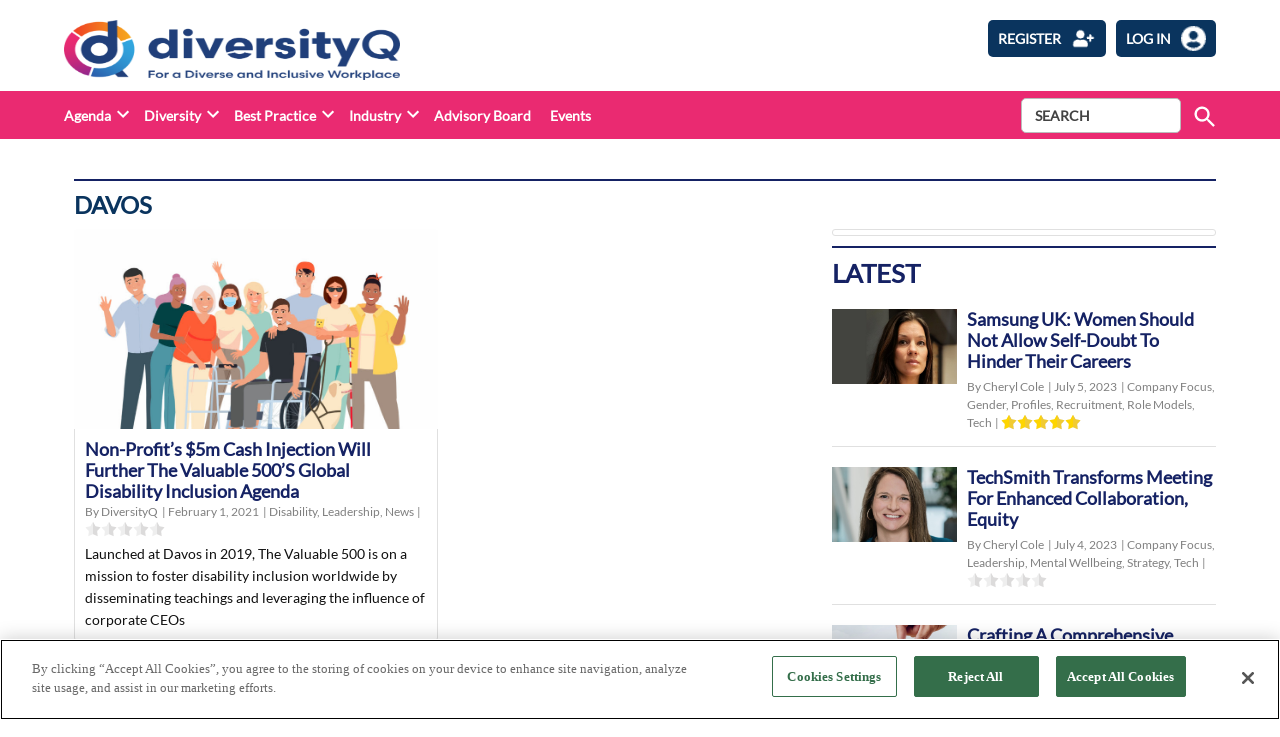

--- FILE ---
content_type: text/html; charset=utf-8
request_url: https://www.google.com/recaptcha/api2/anchor?ar=1&k=6LcVXM8pAAAAAEZ-AjmKsh_u8I_PM1d9MvXnXWNe&co=aHR0cHM6Ly9kaXZlcnNpdHlxLmNvbTo0NDM.&hl=en&v=jdMmXeCQEkPbnFDy9T04NbgJ&size=invisible&anchor-ms=20000&execute-ms=15000&cb=3rb6w2gyrt14
body_size: 46753
content:
<!DOCTYPE HTML><html dir="ltr" lang="en"><head><meta http-equiv="Content-Type" content="text/html; charset=UTF-8">
<meta http-equiv="X-UA-Compatible" content="IE=edge">
<title>reCAPTCHA</title>
<style type="text/css">
/* cyrillic-ext */
@font-face {
  font-family: 'Roboto';
  font-style: normal;
  font-weight: 400;
  font-stretch: 100%;
  src: url(//fonts.gstatic.com/s/roboto/v48/KFO7CnqEu92Fr1ME7kSn66aGLdTylUAMa3GUBHMdazTgWw.woff2) format('woff2');
  unicode-range: U+0460-052F, U+1C80-1C8A, U+20B4, U+2DE0-2DFF, U+A640-A69F, U+FE2E-FE2F;
}
/* cyrillic */
@font-face {
  font-family: 'Roboto';
  font-style: normal;
  font-weight: 400;
  font-stretch: 100%;
  src: url(//fonts.gstatic.com/s/roboto/v48/KFO7CnqEu92Fr1ME7kSn66aGLdTylUAMa3iUBHMdazTgWw.woff2) format('woff2');
  unicode-range: U+0301, U+0400-045F, U+0490-0491, U+04B0-04B1, U+2116;
}
/* greek-ext */
@font-face {
  font-family: 'Roboto';
  font-style: normal;
  font-weight: 400;
  font-stretch: 100%;
  src: url(//fonts.gstatic.com/s/roboto/v48/KFO7CnqEu92Fr1ME7kSn66aGLdTylUAMa3CUBHMdazTgWw.woff2) format('woff2');
  unicode-range: U+1F00-1FFF;
}
/* greek */
@font-face {
  font-family: 'Roboto';
  font-style: normal;
  font-weight: 400;
  font-stretch: 100%;
  src: url(//fonts.gstatic.com/s/roboto/v48/KFO7CnqEu92Fr1ME7kSn66aGLdTylUAMa3-UBHMdazTgWw.woff2) format('woff2');
  unicode-range: U+0370-0377, U+037A-037F, U+0384-038A, U+038C, U+038E-03A1, U+03A3-03FF;
}
/* math */
@font-face {
  font-family: 'Roboto';
  font-style: normal;
  font-weight: 400;
  font-stretch: 100%;
  src: url(//fonts.gstatic.com/s/roboto/v48/KFO7CnqEu92Fr1ME7kSn66aGLdTylUAMawCUBHMdazTgWw.woff2) format('woff2');
  unicode-range: U+0302-0303, U+0305, U+0307-0308, U+0310, U+0312, U+0315, U+031A, U+0326-0327, U+032C, U+032F-0330, U+0332-0333, U+0338, U+033A, U+0346, U+034D, U+0391-03A1, U+03A3-03A9, U+03B1-03C9, U+03D1, U+03D5-03D6, U+03F0-03F1, U+03F4-03F5, U+2016-2017, U+2034-2038, U+203C, U+2040, U+2043, U+2047, U+2050, U+2057, U+205F, U+2070-2071, U+2074-208E, U+2090-209C, U+20D0-20DC, U+20E1, U+20E5-20EF, U+2100-2112, U+2114-2115, U+2117-2121, U+2123-214F, U+2190, U+2192, U+2194-21AE, U+21B0-21E5, U+21F1-21F2, U+21F4-2211, U+2213-2214, U+2216-22FF, U+2308-230B, U+2310, U+2319, U+231C-2321, U+2336-237A, U+237C, U+2395, U+239B-23B7, U+23D0, U+23DC-23E1, U+2474-2475, U+25AF, U+25B3, U+25B7, U+25BD, U+25C1, U+25CA, U+25CC, U+25FB, U+266D-266F, U+27C0-27FF, U+2900-2AFF, U+2B0E-2B11, U+2B30-2B4C, U+2BFE, U+3030, U+FF5B, U+FF5D, U+1D400-1D7FF, U+1EE00-1EEFF;
}
/* symbols */
@font-face {
  font-family: 'Roboto';
  font-style: normal;
  font-weight: 400;
  font-stretch: 100%;
  src: url(//fonts.gstatic.com/s/roboto/v48/KFO7CnqEu92Fr1ME7kSn66aGLdTylUAMaxKUBHMdazTgWw.woff2) format('woff2');
  unicode-range: U+0001-000C, U+000E-001F, U+007F-009F, U+20DD-20E0, U+20E2-20E4, U+2150-218F, U+2190, U+2192, U+2194-2199, U+21AF, U+21E6-21F0, U+21F3, U+2218-2219, U+2299, U+22C4-22C6, U+2300-243F, U+2440-244A, U+2460-24FF, U+25A0-27BF, U+2800-28FF, U+2921-2922, U+2981, U+29BF, U+29EB, U+2B00-2BFF, U+4DC0-4DFF, U+FFF9-FFFB, U+10140-1018E, U+10190-1019C, U+101A0, U+101D0-101FD, U+102E0-102FB, U+10E60-10E7E, U+1D2C0-1D2D3, U+1D2E0-1D37F, U+1F000-1F0FF, U+1F100-1F1AD, U+1F1E6-1F1FF, U+1F30D-1F30F, U+1F315, U+1F31C, U+1F31E, U+1F320-1F32C, U+1F336, U+1F378, U+1F37D, U+1F382, U+1F393-1F39F, U+1F3A7-1F3A8, U+1F3AC-1F3AF, U+1F3C2, U+1F3C4-1F3C6, U+1F3CA-1F3CE, U+1F3D4-1F3E0, U+1F3ED, U+1F3F1-1F3F3, U+1F3F5-1F3F7, U+1F408, U+1F415, U+1F41F, U+1F426, U+1F43F, U+1F441-1F442, U+1F444, U+1F446-1F449, U+1F44C-1F44E, U+1F453, U+1F46A, U+1F47D, U+1F4A3, U+1F4B0, U+1F4B3, U+1F4B9, U+1F4BB, U+1F4BF, U+1F4C8-1F4CB, U+1F4D6, U+1F4DA, U+1F4DF, U+1F4E3-1F4E6, U+1F4EA-1F4ED, U+1F4F7, U+1F4F9-1F4FB, U+1F4FD-1F4FE, U+1F503, U+1F507-1F50B, U+1F50D, U+1F512-1F513, U+1F53E-1F54A, U+1F54F-1F5FA, U+1F610, U+1F650-1F67F, U+1F687, U+1F68D, U+1F691, U+1F694, U+1F698, U+1F6AD, U+1F6B2, U+1F6B9-1F6BA, U+1F6BC, U+1F6C6-1F6CF, U+1F6D3-1F6D7, U+1F6E0-1F6EA, U+1F6F0-1F6F3, U+1F6F7-1F6FC, U+1F700-1F7FF, U+1F800-1F80B, U+1F810-1F847, U+1F850-1F859, U+1F860-1F887, U+1F890-1F8AD, U+1F8B0-1F8BB, U+1F8C0-1F8C1, U+1F900-1F90B, U+1F93B, U+1F946, U+1F984, U+1F996, U+1F9E9, U+1FA00-1FA6F, U+1FA70-1FA7C, U+1FA80-1FA89, U+1FA8F-1FAC6, U+1FACE-1FADC, U+1FADF-1FAE9, U+1FAF0-1FAF8, U+1FB00-1FBFF;
}
/* vietnamese */
@font-face {
  font-family: 'Roboto';
  font-style: normal;
  font-weight: 400;
  font-stretch: 100%;
  src: url(//fonts.gstatic.com/s/roboto/v48/KFO7CnqEu92Fr1ME7kSn66aGLdTylUAMa3OUBHMdazTgWw.woff2) format('woff2');
  unicode-range: U+0102-0103, U+0110-0111, U+0128-0129, U+0168-0169, U+01A0-01A1, U+01AF-01B0, U+0300-0301, U+0303-0304, U+0308-0309, U+0323, U+0329, U+1EA0-1EF9, U+20AB;
}
/* latin-ext */
@font-face {
  font-family: 'Roboto';
  font-style: normal;
  font-weight: 400;
  font-stretch: 100%;
  src: url(//fonts.gstatic.com/s/roboto/v48/KFO7CnqEu92Fr1ME7kSn66aGLdTylUAMa3KUBHMdazTgWw.woff2) format('woff2');
  unicode-range: U+0100-02BA, U+02BD-02C5, U+02C7-02CC, U+02CE-02D7, U+02DD-02FF, U+0304, U+0308, U+0329, U+1D00-1DBF, U+1E00-1E9F, U+1EF2-1EFF, U+2020, U+20A0-20AB, U+20AD-20C0, U+2113, U+2C60-2C7F, U+A720-A7FF;
}
/* latin */
@font-face {
  font-family: 'Roboto';
  font-style: normal;
  font-weight: 400;
  font-stretch: 100%;
  src: url(//fonts.gstatic.com/s/roboto/v48/KFO7CnqEu92Fr1ME7kSn66aGLdTylUAMa3yUBHMdazQ.woff2) format('woff2');
  unicode-range: U+0000-00FF, U+0131, U+0152-0153, U+02BB-02BC, U+02C6, U+02DA, U+02DC, U+0304, U+0308, U+0329, U+2000-206F, U+20AC, U+2122, U+2191, U+2193, U+2212, U+2215, U+FEFF, U+FFFD;
}
/* cyrillic-ext */
@font-face {
  font-family: 'Roboto';
  font-style: normal;
  font-weight: 500;
  font-stretch: 100%;
  src: url(//fonts.gstatic.com/s/roboto/v48/KFO7CnqEu92Fr1ME7kSn66aGLdTylUAMa3GUBHMdazTgWw.woff2) format('woff2');
  unicode-range: U+0460-052F, U+1C80-1C8A, U+20B4, U+2DE0-2DFF, U+A640-A69F, U+FE2E-FE2F;
}
/* cyrillic */
@font-face {
  font-family: 'Roboto';
  font-style: normal;
  font-weight: 500;
  font-stretch: 100%;
  src: url(//fonts.gstatic.com/s/roboto/v48/KFO7CnqEu92Fr1ME7kSn66aGLdTylUAMa3iUBHMdazTgWw.woff2) format('woff2');
  unicode-range: U+0301, U+0400-045F, U+0490-0491, U+04B0-04B1, U+2116;
}
/* greek-ext */
@font-face {
  font-family: 'Roboto';
  font-style: normal;
  font-weight: 500;
  font-stretch: 100%;
  src: url(//fonts.gstatic.com/s/roboto/v48/KFO7CnqEu92Fr1ME7kSn66aGLdTylUAMa3CUBHMdazTgWw.woff2) format('woff2');
  unicode-range: U+1F00-1FFF;
}
/* greek */
@font-face {
  font-family: 'Roboto';
  font-style: normal;
  font-weight: 500;
  font-stretch: 100%;
  src: url(//fonts.gstatic.com/s/roboto/v48/KFO7CnqEu92Fr1ME7kSn66aGLdTylUAMa3-UBHMdazTgWw.woff2) format('woff2');
  unicode-range: U+0370-0377, U+037A-037F, U+0384-038A, U+038C, U+038E-03A1, U+03A3-03FF;
}
/* math */
@font-face {
  font-family: 'Roboto';
  font-style: normal;
  font-weight: 500;
  font-stretch: 100%;
  src: url(//fonts.gstatic.com/s/roboto/v48/KFO7CnqEu92Fr1ME7kSn66aGLdTylUAMawCUBHMdazTgWw.woff2) format('woff2');
  unicode-range: U+0302-0303, U+0305, U+0307-0308, U+0310, U+0312, U+0315, U+031A, U+0326-0327, U+032C, U+032F-0330, U+0332-0333, U+0338, U+033A, U+0346, U+034D, U+0391-03A1, U+03A3-03A9, U+03B1-03C9, U+03D1, U+03D5-03D6, U+03F0-03F1, U+03F4-03F5, U+2016-2017, U+2034-2038, U+203C, U+2040, U+2043, U+2047, U+2050, U+2057, U+205F, U+2070-2071, U+2074-208E, U+2090-209C, U+20D0-20DC, U+20E1, U+20E5-20EF, U+2100-2112, U+2114-2115, U+2117-2121, U+2123-214F, U+2190, U+2192, U+2194-21AE, U+21B0-21E5, U+21F1-21F2, U+21F4-2211, U+2213-2214, U+2216-22FF, U+2308-230B, U+2310, U+2319, U+231C-2321, U+2336-237A, U+237C, U+2395, U+239B-23B7, U+23D0, U+23DC-23E1, U+2474-2475, U+25AF, U+25B3, U+25B7, U+25BD, U+25C1, U+25CA, U+25CC, U+25FB, U+266D-266F, U+27C0-27FF, U+2900-2AFF, U+2B0E-2B11, U+2B30-2B4C, U+2BFE, U+3030, U+FF5B, U+FF5D, U+1D400-1D7FF, U+1EE00-1EEFF;
}
/* symbols */
@font-face {
  font-family: 'Roboto';
  font-style: normal;
  font-weight: 500;
  font-stretch: 100%;
  src: url(//fonts.gstatic.com/s/roboto/v48/KFO7CnqEu92Fr1ME7kSn66aGLdTylUAMaxKUBHMdazTgWw.woff2) format('woff2');
  unicode-range: U+0001-000C, U+000E-001F, U+007F-009F, U+20DD-20E0, U+20E2-20E4, U+2150-218F, U+2190, U+2192, U+2194-2199, U+21AF, U+21E6-21F0, U+21F3, U+2218-2219, U+2299, U+22C4-22C6, U+2300-243F, U+2440-244A, U+2460-24FF, U+25A0-27BF, U+2800-28FF, U+2921-2922, U+2981, U+29BF, U+29EB, U+2B00-2BFF, U+4DC0-4DFF, U+FFF9-FFFB, U+10140-1018E, U+10190-1019C, U+101A0, U+101D0-101FD, U+102E0-102FB, U+10E60-10E7E, U+1D2C0-1D2D3, U+1D2E0-1D37F, U+1F000-1F0FF, U+1F100-1F1AD, U+1F1E6-1F1FF, U+1F30D-1F30F, U+1F315, U+1F31C, U+1F31E, U+1F320-1F32C, U+1F336, U+1F378, U+1F37D, U+1F382, U+1F393-1F39F, U+1F3A7-1F3A8, U+1F3AC-1F3AF, U+1F3C2, U+1F3C4-1F3C6, U+1F3CA-1F3CE, U+1F3D4-1F3E0, U+1F3ED, U+1F3F1-1F3F3, U+1F3F5-1F3F7, U+1F408, U+1F415, U+1F41F, U+1F426, U+1F43F, U+1F441-1F442, U+1F444, U+1F446-1F449, U+1F44C-1F44E, U+1F453, U+1F46A, U+1F47D, U+1F4A3, U+1F4B0, U+1F4B3, U+1F4B9, U+1F4BB, U+1F4BF, U+1F4C8-1F4CB, U+1F4D6, U+1F4DA, U+1F4DF, U+1F4E3-1F4E6, U+1F4EA-1F4ED, U+1F4F7, U+1F4F9-1F4FB, U+1F4FD-1F4FE, U+1F503, U+1F507-1F50B, U+1F50D, U+1F512-1F513, U+1F53E-1F54A, U+1F54F-1F5FA, U+1F610, U+1F650-1F67F, U+1F687, U+1F68D, U+1F691, U+1F694, U+1F698, U+1F6AD, U+1F6B2, U+1F6B9-1F6BA, U+1F6BC, U+1F6C6-1F6CF, U+1F6D3-1F6D7, U+1F6E0-1F6EA, U+1F6F0-1F6F3, U+1F6F7-1F6FC, U+1F700-1F7FF, U+1F800-1F80B, U+1F810-1F847, U+1F850-1F859, U+1F860-1F887, U+1F890-1F8AD, U+1F8B0-1F8BB, U+1F8C0-1F8C1, U+1F900-1F90B, U+1F93B, U+1F946, U+1F984, U+1F996, U+1F9E9, U+1FA00-1FA6F, U+1FA70-1FA7C, U+1FA80-1FA89, U+1FA8F-1FAC6, U+1FACE-1FADC, U+1FADF-1FAE9, U+1FAF0-1FAF8, U+1FB00-1FBFF;
}
/* vietnamese */
@font-face {
  font-family: 'Roboto';
  font-style: normal;
  font-weight: 500;
  font-stretch: 100%;
  src: url(//fonts.gstatic.com/s/roboto/v48/KFO7CnqEu92Fr1ME7kSn66aGLdTylUAMa3OUBHMdazTgWw.woff2) format('woff2');
  unicode-range: U+0102-0103, U+0110-0111, U+0128-0129, U+0168-0169, U+01A0-01A1, U+01AF-01B0, U+0300-0301, U+0303-0304, U+0308-0309, U+0323, U+0329, U+1EA0-1EF9, U+20AB;
}
/* latin-ext */
@font-face {
  font-family: 'Roboto';
  font-style: normal;
  font-weight: 500;
  font-stretch: 100%;
  src: url(//fonts.gstatic.com/s/roboto/v48/KFO7CnqEu92Fr1ME7kSn66aGLdTylUAMa3KUBHMdazTgWw.woff2) format('woff2');
  unicode-range: U+0100-02BA, U+02BD-02C5, U+02C7-02CC, U+02CE-02D7, U+02DD-02FF, U+0304, U+0308, U+0329, U+1D00-1DBF, U+1E00-1E9F, U+1EF2-1EFF, U+2020, U+20A0-20AB, U+20AD-20C0, U+2113, U+2C60-2C7F, U+A720-A7FF;
}
/* latin */
@font-face {
  font-family: 'Roboto';
  font-style: normal;
  font-weight: 500;
  font-stretch: 100%;
  src: url(//fonts.gstatic.com/s/roboto/v48/KFO7CnqEu92Fr1ME7kSn66aGLdTylUAMa3yUBHMdazQ.woff2) format('woff2');
  unicode-range: U+0000-00FF, U+0131, U+0152-0153, U+02BB-02BC, U+02C6, U+02DA, U+02DC, U+0304, U+0308, U+0329, U+2000-206F, U+20AC, U+2122, U+2191, U+2193, U+2212, U+2215, U+FEFF, U+FFFD;
}
/* cyrillic-ext */
@font-face {
  font-family: 'Roboto';
  font-style: normal;
  font-weight: 900;
  font-stretch: 100%;
  src: url(//fonts.gstatic.com/s/roboto/v48/KFO7CnqEu92Fr1ME7kSn66aGLdTylUAMa3GUBHMdazTgWw.woff2) format('woff2');
  unicode-range: U+0460-052F, U+1C80-1C8A, U+20B4, U+2DE0-2DFF, U+A640-A69F, U+FE2E-FE2F;
}
/* cyrillic */
@font-face {
  font-family: 'Roboto';
  font-style: normal;
  font-weight: 900;
  font-stretch: 100%;
  src: url(//fonts.gstatic.com/s/roboto/v48/KFO7CnqEu92Fr1ME7kSn66aGLdTylUAMa3iUBHMdazTgWw.woff2) format('woff2');
  unicode-range: U+0301, U+0400-045F, U+0490-0491, U+04B0-04B1, U+2116;
}
/* greek-ext */
@font-face {
  font-family: 'Roboto';
  font-style: normal;
  font-weight: 900;
  font-stretch: 100%;
  src: url(//fonts.gstatic.com/s/roboto/v48/KFO7CnqEu92Fr1ME7kSn66aGLdTylUAMa3CUBHMdazTgWw.woff2) format('woff2');
  unicode-range: U+1F00-1FFF;
}
/* greek */
@font-face {
  font-family: 'Roboto';
  font-style: normal;
  font-weight: 900;
  font-stretch: 100%;
  src: url(//fonts.gstatic.com/s/roboto/v48/KFO7CnqEu92Fr1ME7kSn66aGLdTylUAMa3-UBHMdazTgWw.woff2) format('woff2');
  unicode-range: U+0370-0377, U+037A-037F, U+0384-038A, U+038C, U+038E-03A1, U+03A3-03FF;
}
/* math */
@font-face {
  font-family: 'Roboto';
  font-style: normal;
  font-weight: 900;
  font-stretch: 100%;
  src: url(//fonts.gstatic.com/s/roboto/v48/KFO7CnqEu92Fr1ME7kSn66aGLdTylUAMawCUBHMdazTgWw.woff2) format('woff2');
  unicode-range: U+0302-0303, U+0305, U+0307-0308, U+0310, U+0312, U+0315, U+031A, U+0326-0327, U+032C, U+032F-0330, U+0332-0333, U+0338, U+033A, U+0346, U+034D, U+0391-03A1, U+03A3-03A9, U+03B1-03C9, U+03D1, U+03D5-03D6, U+03F0-03F1, U+03F4-03F5, U+2016-2017, U+2034-2038, U+203C, U+2040, U+2043, U+2047, U+2050, U+2057, U+205F, U+2070-2071, U+2074-208E, U+2090-209C, U+20D0-20DC, U+20E1, U+20E5-20EF, U+2100-2112, U+2114-2115, U+2117-2121, U+2123-214F, U+2190, U+2192, U+2194-21AE, U+21B0-21E5, U+21F1-21F2, U+21F4-2211, U+2213-2214, U+2216-22FF, U+2308-230B, U+2310, U+2319, U+231C-2321, U+2336-237A, U+237C, U+2395, U+239B-23B7, U+23D0, U+23DC-23E1, U+2474-2475, U+25AF, U+25B3, U+25B7, U+25BD, U+25C1, U+25CA, U+25CC, U+25FB, U+266D-266F, U+27C0-27FF, U+2900-2AFF, U+2B0E-2B11, U+2B30-2B4C, U+2BFE, U+3030, U+FF5B, U+FF5D, U+1D400-1D7FF, U+1EE00-1EEFF;
}
/* symbols */
@font-face {
  font-family: 'Roboto';
  font-style: normal;
  font-weight: 900;
  font-stretch: 100%;
  src: url(//fonts.gstatic.com/s/roboto/v48/KFO7CnqEu92Fr1ME7kSn66aGLdTylUAMaxKUBHMdazTgWw.woff2) format('woff2');
  unicode-range: U+0001-000C, U+000E-001F, U+007F-009F, U+20DD-20E0, U+20E2-20E4, U+2150-218F, U+2190, U+2192, U+2194-2199, U+21AF, U+21E6-21F0, U+21F3, U+2218-2219, U+2299, U+22C4-22C6, U+2300-243F, U+2440-244A, U+2460-24FF, U+25A0-27BF, U+2800-28FF, U+2921-2922, U+2981, U+29BF, U+29EB, U+2B00-2BFF, U+4DC0-4DFF, U+FFF9-FFFB, U+10140-1018E, U+10190-1019C, U+101A0, U+101D0-101FD, U+102E0-102FB, U+10E60-10E7E, U+1D2C0-1D2D3, U+1D2E0-1D37F, U+1F000-1F0FF, U+1F100-1F1AD, U+1F1E6-1F1FF, U+1F30D-1F30F, U+1F315, U+1F31C, U+1F31E, U+1F320-1F32C, U+1F336, U+1F378, U+1F37D, U+1F382, U+1F393-1F39F, U+1F3A7-1F3A8, U+1F3AC-1F3AF, U+1F3C2, U+1F3C4-1F3C6, U+1F3CA-1F3CE, U+1F3D4-1F3E0, U+1F3ED, U+1F3F1-1F3F3, U+1F3F5-1F3F7, U+1F408, U+1F415, U+1F41F, U+1F426, U+1F43F, U+1F441-1F442, U+1F444, U+1F446-1F449, U+1F44C-1F44E, U+1F453, U+1F46A, U+1F47D, U+1F4A3, U+1F4B0, U+1F4B3, U+1F4B9, U+1F4BB, U+1F4BF, U+1F4C8-1F4CB, U+1F4D6, U+1F4DA, U+1F4DF, U+1F4E3-1F4E6, U+1F4EA-1F4ED, U+1F4F7, U+1F4F9-1F4FB, U+1F4FD-1F4FE, U+1F503, U+1F507-1F50B, U+1F50D, U+1F512-1F513, U+1F53E-1F54A, U+1F54F-1F5FA, U+1F610, U+1F650-1F67F, U+1F687, U+1F68D, U+1F691, U+1F694, U+1F698, U+1F6AD, U+1F6B2, U+1F6B9-1F6BA, U+1F6BC, U+1F6C6-1F6CF, U+1F6D3-1F6D7, U+1F6E0-1F6EA, U+1F6F0-1F6F3, U+1F6F7-1F6FC, U+1F700-1F7FF, U+1F800-1F80B, U+1F810-1F847, U+1F850-1F859, U+1F860-1F887, U+1F890-1F8AD, U+1F8B0-1F8BB, U+1F8C0-1F8C1, U+1F900-1F90B, U+1F93B, U+1F946, U+1F984, U+1F996, U+1F9E9, U+1FA00-1FA6F, U+1FA70-1FA7C, U+1FA80-1FA89, U+1FA8F-1FAC6, U+1FACE-1FADC, U+1FADF-1FAE9, U+1FAF0-1FAF8, U+1FB00-1FBFF;
}
/* vietnamese */
@font-face {
  font-family: 'Roboto';
  font-style: normal;
  font-weight: 900;
  font-stretch: 100%;
  src: url(//fonts.gstatic.com/s/roboto/v48/KFO7CnqEu92Fr1ME7kSn66aGLdTylUAMa3OUBHMdazTgWw.woff2) format('woff2');
  unicode-range: U+0102-0103, U+0110-0111, U+0128-0129, U+0168-0169, U+01A0-01A1, U+01AF-01B0, U+0300-0301, U+0303-0304, U+0308-0309, U+0323, U+0329, U+1EA0-1EF9, U+20AB;
}
/* latin-ext */
@font-face {
  font-family: 'Roboto';
  font-style: normal;
  font-weight: 900;
  font-stretch: 100%;
  src: url(//fonts.gstatic.com/s/roboto/v48/KFO7CnqEu92Fr1ME7kSn66aGLdTylUAMa3KUBHMdazTgWw.woff2) format('woff2');
  unicode-range: U+0100-02BA, U+02BD-02C5, U+02C7-02CC, U+02CE-02D7, U+02DD-02FF, U+0304, U+0308, U+0329, U+1D00-1DBF, U+1E00-1E9F, U+1EF2-1EFF, U+2020, U+20A0-20AB, U+20AD-20C0, U+2113, U+2C60-2C7F, U+A720-A7FF;
}
/* latin */
@font-face {
  font-family: 'Roboto';
  font-style: normal;
  font-weight: 900;
  font-stretch: 100%;
  src: url(//fonts.gstatic.com/s/roboto/v48/KFO7CnqEu92Fr1ME7kSn66aGLdTylUAMa3yUBHMdazQ.woff2) format('woff2');
  unicode-range: U+0000-00FF, U+0131, U+0152-0153, U+02BB-02BC, U+02C6, U+02DA, U+02DC, U+0304, U+0308, U+0329, U+2000-206F, U+20AC, U+2122, U+2191, U+2193, U+2212, U+2215, U+FEFF, U+FFFD;
}

</style>
<link rel="stylesheet" type="text/css" href="https://www.gstatic.com/recaptcha/releases/jdMmXeCQEkPbnFDy9T04NbgJ/styles__ltr.css">
<script nonce="JwTjuUJimPM9nsY4T2ynkg" type="text/javascript">window['__recaptcha_api'] = 'https://www.google.com/recaptcha/api2/';</script>
<script type="text/javascript" src="https://www.gstatic.com/recaptcha/releases/jdMmXeCQEkPbnFDy9T04NbgJ/recaptcha__en.js" nonce="JwTjuUJimPM9nsY4T2ynkg">
      
    </script></head>
<body><div id="rc-anchor-alert" class="rc-anchor-alert"></div>
<input type="hidden" id="recaptcha-token" value="[base64]">
<script type="text/javascript" nonce="JwTjuUJimPM9nsY4T2ynkg">
      recaptcha.anchor.Main.init("[\x22ainput\x22,[\x22bgdata\x22,\x22\x22,\[base64]/MjU1OmY/[base64]/[base64]/[base64]/[base64]/bmV3IGdbUF0oelswXSk6ST09Mj9uZXcgZ1tQXSh6WzBdLHpbMV0pOkk9PTM/bmV3IGdbUF0oelswXSx6WzFdLHpbMl0pOkk9PTQ/[base64]/[base64]/[base64]/[base64]/[base64]/[base64]/[base64]\\u003d\x22,\[base64]\\u003d\\u003d\x22,\[base64]/dMKJDz3Cmm3Cq33DoMKbw6bDqsOhJMKawq4IMsO1JsOFwp3Ci1zClxxxLMKYwrUgAmVBfEoSMMO2anTDp8OAw5knw5RcwoBfKA/DvzvCgcOdw6jCqVYcw7XCilJZw7nDjxTDujQ+PwLDkMKQw6LCi8Kqwr5ww5XDvQ3Ch8OAw7DCqW/CiTHCtsOlXDlzFsO/wppBwqvDjnlWw51twp9+PcO1w4AtQRPChcKMwqNfwqMOa8OkK8Kzwod2wrkCw4V/w5bCjgbDicOfUX7DnSlIw7TDv8O/w6x4NhbDkMKKw4VYwo59fwPCh2JEw4DCiXwMwocsw4jCmivDusKkRh89wrsZwo4qS8Oxw6hFw5jDh8KsEB8XYVoMfSgeAz7DjsOLKUR4w5fDhcOkw5jDk8Oiw61fw7zCj8OTw4bDgMO9PXBpw7dMFsOVw5/DmSTDvMO0w6YEwphpE8OnEcKWTH3DvcKHwqzDhFU7SyQiw407eMKpw7LCrMOoZGdCw7JQLMO+c1vDr8K/[base64]/e33Cs8KMwo/Ci8O/w7TDrMOAJMKVH8O5w7vCoTfCrMKnw6VManRuwp7DjsOCYsOJNsKcNMKvwrgPKF4UYzpcQ3fDrBHDiGrCncKbwr/CsFPDgsOYTsKLZ8O9DBwbwrohHk8Lwqkowq3Cg8OIwphtR3vDk8O5wpvCrkXDt8OlwpxleMOwwrh+GcOMRT/CuQV+wpdlRnjDqD7CmQnCsMOtP8K8C27DrMOcwpjDjkZ4w7zCjcOWwqTCqMOnV8KXN0ldM8Kfw7hoDzbCpVXCnEzDrcOpLU0mwplCUAFpUsKMwpXCvsOCe1DCnw49WCwiKn/DlXcyLDbDlUbDqBpADF/[base64]/DqMOQw6jDrcKOwq/DhQZawrxvw4XDmXLCi8O1bsK/woDDncORVcORZXYFP8OBwqTCgSbDoMO7asK0wopnwpcdwpLDt8Ovw6TDjXfCnMK9cMKpwoPDiMK4WMOOw40Aw5o6w5Q9CMKgwohBwrM7TU7Ds2bDvMO2a8O/[base64]/SkDCpjtkE8OGf2HCn8OhXcKqWjk5YmrDiMOkWnYfwqnCjxrCpMO2EwPDssOYFy9zwpB4wpURw6ERw5pJQ8OxcAXCisKqHMOJdklFwpnCiAHDicO7woxpw5I6IcO3w4Q3wqMNworDmMK1wo00MCBow7/[base64]/Cr2RawqfDi8OGw45uw5kMBcKma8KAw4/[base64]/Kx83eipLYjZiwqU2S8KfBcKwFzLDo1rCk8Kkw7wLZB/DsWhGwonChMKjwpnDmcKMw7LCs8O9w7MEwrfCiTPCnsKOaMO6woVhw7B6w7hcIsOhTnfDlzlYw6HCl8OCZV7ClRhlwppUNcKkw6DDnGnDssKEblTDtMKjA33DgcO0DQXCgQ7DtFs9YcKiw6k/w6PDrCLCsMOxwojDoMKfd8Otw6t3wqfDjMKQwoJVw7DCkMOwb8OCw7tLacOTfgUlw4zCmcK6wpE+HGHDlEfCqCpEXgpqw7TCs8Ocwq/CssKaVcKuw4fDvl48KsKIwoFkwp7CrsKZPh3CgsKpw7HDgQUKw7TCmGVowpgdCcKpw6IvKsKdScKYBsKLPsOsw6/DpgHCi8OFeUI7IlbDncOCbMKrSSYefBgrwpNfw7VNXsOdwpxgTzJVB8O+ecORw4vDnCPCtsO5wpvDrljDsyvDqcOMCsOowp8QeMKMYMOpYk/Cj8KTw4LDj0IGwrrCkcOXAiXDh8KFw5XCmTfDu8O3fS8YwpBPNsOVw5UJw5LDkCXCgBETeMOtwqYkOcOpQ0LCtD1vw5PDusO7O8KXw7DCuHrDl8KsHBrCmg/DicOVKcOHUsOpwqfDm8KNAsOEw7TCosK3wpLDnR3Dp8OUUFRBYxXClFQjw70+wpMuwpTDoyBKcsO4U8O0UMODwoMqHMOywpjCisOxJTnDo8Kpw48uKsKYfkNCwoxFAsOdUUggVF0Iw4QgQhkaS8OOesOkScO8wq/[base64]/Cq0LCoMKzw7PChQrCgELDrGgbfsKwa8Ojwrh5bXPDvMOzOsKCwpzDjyEQwp/Cl8Oqe3snwoMtUsO1w4d5w5jDiijDl1jDgTbDrQM4w7ljPA/DrUTCncK3wodgcTbDjcKSQzQgwrnDv8Kmw5PCoRZiYcKiwo5Ww6QzYsOSN8O/[base64]/CqsKHIcOND1QWwr/[base64]/CrcO1woNiw67CtsOgYhkUwp3DicO8wqBTw5HDo8KIw4QbwojChlbDvV9GKR9Rw7M3wqnCh1PCuj/Ckk5McmkESMOEEMOXwoDCphXDiSHCrsOoJl8IMcKpYit7w6pJWmZ4wqYmwq7DuMK3w4PDg8O3aztWw6vChsOFw61HKcO/MCHCgcO3wooSwokvfj/Dt8OQGhd5BAfDii/Cu0Qaw5kXwpg6McOcw4ZQYMOIw5suLsOYwo4+NVA+ESBywpDCtBwQe17CpmEWIsKGVyV3YxtKfysmIMK2woTCj8K8w4dKw4UFa8KFG8OXwoRfwr3DncOjEAcIPCvDmsKBw6xnc8KZwp/DnU0Vw67Cpx3ChsKFI8Knw4Y9JGM7MiVpwptgVg7DtcKjFsOzesKocsK1wrzDqcOtWnoOHDPCisOsaSzCoX/[base64]/CjcKzCsKCYUrDpy7Ci8K8wpTDk1RORHMnwpQvwqcowo3ChFnDvMKbwpDDkxQQLyQJwp0iIhQeUGzChsKRGMKZN1dDHCXDkMKjHV7CucK/dVzCoMOwF8Orw4kLwqMDFD/DvsKNwqPCksOlw4vDhcOQw4zCtMOQwofCmsOibMOMSlPDlUrDjMKTT8OywrArbwV3TzXDtAcTdkPCsW59w4kGPmVrBMOewq/Cu8OBw6rCrmPDqWDCsiV+XcOrJsKzwoRhBErCrGh0w45awp3CkBJOwrrCqgXCjHQ7YG/DtAnCiWVgwodzc8KoKMKvPmPDgMODwpjCgcKswqPDjsOeKcK/fMOFwqVPwpbDiMKiwqNAwo3Cs8KzVV7ClSFswonDnRXDrDDCtMKIw6A2wrrCpjfCtjsedsOew5XDhMKNFxjDgMKEwrAuw7HDlSTCh8OEL8Oqw7XDk8O/[base64]/V8Obwoglf8KuwqTClUg8c1RlMggfX8KowrDDv8K0aMKvw4pEw6/Dpj3ClQoMw5HCjFjCsMKYw5cBwoDCiUXDrRQ8wr4+w7TCrywPwqV4wqDCm1DDriFzPjpBEyZvwr3CksOrIMKnVjkMIcOTwpnCicOEw4PCkcOTwqoBHCDDgx0Kw58EZcOCwpjDpWrDnsOkw6wOw7LDksKZYDLDpsKaw7/CvzotAm7Dl8ODwpZqWz4GZsKPw4TDj8KQTCE8wrHCqcOUwr/CncKDwr8cDsOYTcO2w6Eyw7PDg2JuaS9uHcOufX7CscOeKn52w53CjcKJw4pLKhzConvCn8OQDMOdQgrCvxZ8w4YCVV3DqMOVQsK9GEZxSMK6CGNxw7Qzw5XCvsKLVw/CgX4cw67DhMOmwpU+wpzDsMO2wqTDiUXDmzlZwrfDvMOhwrwEXkU7w5luw6ATw5jCvXpxd1zCsRLDuC58BDk1DMOeQ3pLwq96dyFXXC/[base64]/CoHPCoMKxXcKTwpUMFBBnw6J6w549wrhCUG/CjsO0bCnDmxpoC8K9w6fCln19aG7DlQjCusKNwo4Dwq8Dax4iZcK7wrV9w7lUw69bWysZRsOBwrtvw4/DhMOIKMOaYAFcd8OwGRFIWgvDosOKEsOgGcO9e8KHw4/ClcOXw4k1w78iw7rCg2lDLVt8wp/DocKuwrVAw6UbU2IwwovDu1/[base64]/CrQ4rf8O0XsK7PMO5EHMrMsKYeTdfwrQBw7BLEcKgw6TDksKMGcKiw6rCvnspLH/CrCvDuMKLXRLDkcOeA1B5KcOQwpowHHnDmR/CnxDDkcKdLiTCtMOawqMvUQANSgXDmSzCtsOXNh9xw7pTJiPDg8K8w5Ndw5EJbMKLw41Zwr/CmcOuwpofPUVIDxTDnsK4NjbCj8KKw5vCksKbw5wzeMOPb1wDcyPDocO+wplIYlHCkMK7woheWVlKwokwGGbDsgHDuw0Cw5rCvFzCsMKLEMK7w5Irw641ViQnXCtkw47DuxNMw6PCmQPCi3VmRCnCrsOjVkHCiMOLAsOiwrg/wqHCkWVBwr4Dw712w7HCtcODKkHDksO8w6LDmi3DmMOYw5TDi8KYe8KBw6DDohs3NcOpw7t9GlUMwqfDgn/DlysALGrDlwzDuG56MsKBKzk7w5czw41IwpvCpzfDkgDCt8OyZXhiQsOdeT3DhV0Df1Maw5DDoMOPdA8/SsO6ScKYw6Fgw67DpsOiw5J0EhMZL3h5NsOaS8K2BsO2CzHCjFLDkG/DrFt6FW46wpsmCSfDoUIIcMK2wqkPSMKrw4tNwpVxw6jCicKfwpLDqCPDlWfDqy5pw44owqLDhcOAwo/CoAErwojDnm7Ci8Ktw4A+wrHCu2LDsTZucSgmExTCicO0wq0OwoLDhDbCo8OKwoBCwpDDscOINsOEGcOpEmfCiSAcw7rCtsO+wrbDgcOOMMOcCgFEwoJTG0rDicOOwq1AwobDhTPDlnLCj8OxWsK4w50Mw7gGBUjCjn3CmBJRLUHCgV3DhcOBAW/DnwVlwpPDjcKQw5jDlFc6w6ZLDhLChzNDwo3DlsOrE8OeWw8LAm/Chi3CmcOdwoXDtsK0wojCocOqw5dYw4bChMOnUDBtwotDwpHCqnbDlcOAw6tUfsOHw5czM8KYw61Zw74ocALDk8KuXMK3dcOjwp/CqMOMwqdDIU8kw4TCvX99FyfCnsOlakx0wozDosOjw7EXFsK2KzxEQMKXRMO/[base64]/w6ZcwplySB/CujM7wqBPWMOOwo4eDsO0wok0w5VmRMK5WVA6KcKUG8K5JXcvw695V1DDtcOqIcK5w47ClQTDoEPCj8OXw5rDn35haMOlw5TCm8ODcsORwrJMwoDDusOxZcKLSsO3w5fDkMO/Hn0FwoAEJ8KkF8OSw5DDmMKxOhxxDsKkY8O2w6smwpnDusOwCsKBesK+KC/[base64]/DhC7DvsOOFn3DlWwMwo/[base64]/ChcKfw45zwqpWw4XCo8OXwr5vw4YHw4sfw47CosOfwrfCnQzCicOaBD3DrmvCvRvDqnrCl8OBEMOULsOCw5XCh8OEXhXCiMOEw7o6ck/[base64]/DujjDlAECUwjDkiRNBcKiw60EJlfCq8OTLMOywqzCssKmwqjCgMOawqEGwqd+wpbCtBYZF18LD8KfwopWw45BwrMdwq3Cj8OCFsKufsOJXHpLVzY8wpZFJ8KDDsOITsO3w7opw4EAw5zCsR53dsOww7bDrMO4wodBwpvCqEnDhcO/XMOgXmIaLyPCusO8wobDlsKIwpXChADDtVYIwpkkUcKdwo7DhDfDtcKhaMKHAzTDlsOSZ2B/wrDDr8KKfE3Cgk0twq3DiAoTLG8mJEB9wolSfykZw6zCnxcQcmPDgXTDtsO+wr93w7bDpcOBIsOywoo6wpjCqSlOwozDpUTCkT8lw4diw5FIQ8K8ZMO2BMKKwolAw7nCqHxywqrCsD51w4oBw6hpNcO7w7kHP8KhLsOZwp9CCsKbIXfCoDXCjMKDw6IKOMOmwqTDp3/DoMObXcOzJcKnwo42Enl9wpJ0wpfCrcOIw5IBw64kazQodDrClMKDVMKZw6vCi8K9w5N9woUvU8K2CnrCvsKgwp/Cp8OZwp5FNMKZaTzCnsK2woHDm11WBMK0dALDl37CncOSKHY+w5ocIsO0wpHCo3Z1Fi01wpLCkTvDi8Kiw73CghPDhcOqETPDm1o3w4Raw6vCjWvDqMOYworDnMKRbWA8DMO8Dnwxw4zDvsOOZDl3w58Xwq3CgMKbTnAOL8KVwpA6IsKFHicSw4PDiMKZwr9sVMK/TsKcwqJpw4INZsKiw6gxw57Dh8OdGUvCuMKow4dqwpZQw4jCuMKlOV9cQsKJA8KxTX7DpQbDkcK5wqsfw5FJwrfCqXEOMl7ClMKswp/DmMKww5PCiCAUPHcaw60DwrXCv09bHGfCiFPCrcKHw6fDtBvCtsOTIzDCv8KYQxrDqcO4wpMHeMOJw6PCnU/DnMO8HMKXZsO9wp7DkkXCucOXXMOfw5TDpwd3w6BTdMOWwrfDuUEtwrJiwr/CnGbCqj0iw6zCo0XDulEnPsKgYxPCjSQiCsOaIi4UW8KwCsK1FRHCixbDocOla3pGw59Ywrc3GcKcw5nDt8KzF07Dk8OOw6I5wqwywqonBkjCkcOhw70fwr3DlHjCrGLCocKsDcO9Xn5HVz97w5LDkSovw53DnsKCwqjDqRpzdHnCm8OlWMKRwrwaVHgpaMK/OMOjGyklfHzDpcO3R3VSwqhEwpoKFcOUw5LDnsKxH8OdwpkKcsO5w7/CkHTDqE15O3Z+EcOew40Gw5Jbb3wQw53DmRTCoMOocsKcewPCtsOlw7M+w6FMY8KRfijDjVvCssOAwqxjSsK4cF0hw7fClcOZw6Jpw4vDr8Kjd8OtKxVOwq9UIHd/wr1QwqPCnT/[base64]/B3vDp8OUw7zDp8OwJsKlVAPDigpFZ8KrNHNFw4DDtX/Dq8ODwohEIzQ9w6cVw4TCr8OYwo3DqcKuw7kpO8Otw75Kwo/CtMOdEsK6wrQGS1PChzPClcOpw6bDi3IDw7ZHc8OPwqfDqMK0XMOMw6Bcw6PCl28CNSw/AFUTEnTCo8OMwqoACVjDu8OVbTDCpEkVwp/[base64]/[base64]/DvSHCtcOjfMK4wpwOw4INwqAdwpN3wqBGw6DCqjccAsOGWcOuBhXCvWrCl2cCVSBOwp4Vw4sZw6Jdw45RwpXCjsKxUMKZwqDCnzR8w743wrLDgS5ywp1pw7bCr8OxGhfCni4VOMOFw5Blw7w6w5jCg2/Dl8KSw708OEBYwpkuw5xFwo8wU0wwwp3DmMK3EcOEw6TCrn0OwqQoXTdKw4PCksKZwrR6w73DnEMWw43DllxPQcORE8OXw7/CkU1cwofDgQ48NnTCnyYlw74YwrbDqwk+wrEzKyzDi8KvwobCtl7DjMObwrgoCcKnSMKVMg5hwqbDpSrDusK9T2NTWmloOSbCmlsWS1J8w6dmUw9MScKKwqgNwqHCncOQw7/[base64]/DscOjw5LCjsOawqowwqHDqgdQwpjCosOsCsKDwp0dwpLDrgbDv8OuGghpFMKpwpAVVE85w48eFWQfVMOCXMO2w7nDs8OxEBg5OB8PCMKow4N4wo5sGzXCsTJ3w4/[base64]/worDuMK4w7RTRnzCi8K0ZT4tRW9cw612I0bCk8OadMKnAH8TwoR7wrFIO8KRVcOsw5jDjsKaw6rDoSd8cMKyBV7CtFdMHSUqwo14bzMXdcKwDHxLbXBXYkVpUiIXKMO7ESkfw7DDpnLDmsOkw7kww6HCoT7Dl3x2c8Kpw5/[base64]/Cq2bCmxvCoMKEwqMuw7wbcmZcwqfCgWJqw4XDtsORwq/DlUcJw4PDtnI3fVhLwr00e8Kmw7fCgG3Dh1bDssOHw6wcwqZOX8OBw4XCkiQow4x3JUc2wohASSAlU1wpwro1cMKeK8OaIm0NA8OwVhLDr1zCsC3CicK3wq/DtMO8wr1CwrFtacO9AcKvQCIbw4dUwoNSPk/DgcOmLmhcwpPDlFfDqCjCl1jCjRbDo8O3w4JXwqtfw55LYj/[base64]/CrjDDscO/cVjCg1LCi8O8wrTDosKzLGXDi8KHw54jwpzDhcO9w5nDt2drNz0nw6RMw74gCg3Ci0Usw6vCsMKuIDQYGMKKwqjCs3AnwrthAsObwr86fV7Cs1jDh8OIacKoWUNQScKrwoY1w5nCqyxLIkY3OCZ/[base64]/[base64]/DgMKcwp5fwr3Dn8ONwrjDhQjDlnrDjcKGbxjDpWTDlHl9wofChcORw4Jow63CicKzCsOiwobClcK6w6xsMMKiwp7DnDzDsBvDgiPDiUDDjsKwasOEwozDrMOiw77DosOTw5jCtm/ChcONfsOeaAXDjsOYP8KYwpUcXmwJEsO+XsO5V0glLnDDu8KZwpXDvcKqwocpw4o7NDbChifDnU/[base64]/CosK8w5TDqH4yw6XDuXjDo8KBwrTCtmLCrmY2L1EGwoXDqgXCh3xYcMOxwqo2RR/DtQsSTsK+w6/DqWEvwqnCssOSdRnCkzLDqMKIEcOdYG3DhMOqEy0Ld1QYfkx3wpfDqiLDnCgZw57CqzfCjWR/BcK6wojChV3DgFgLw7HDjsOWF1LDpMOWOcKdEGsnMD3DmlAbwoZZwrzChgXDjxgBwofDnsKUfcKoA8Khw5jDqsKdw50tJsKJJ8O0O1TCtlvDtn1kV3jCqsObw54uaSchw6/[base64]/Yk0tE8K8RMOawpXDqzxYQFHClMOJFMOzdEZvFytXw7fCjWYmPVAIw6LDh8ODw6VVworCu1QhSyEtw6DDuDYAw6bCq8OWw6glwrIedUHDtcO4U8O2wr0qDsKHw69tQg/DjMOWecOGZ8OjeizCnz3CiAjCsm7CmMOgGsK6dMOkJmTDlhvDjgvDicOIwrXCr8Kew74HC8Ogw7FeLTjDr0/CvVTCjU3CtyY1cmjDlMONw4zDkMKiwp7CnkFvS3PCl2VWecKFw5XCi8KFwoPCuQ3DuSwkZWIEC2p/[base64]/DgcKvwp/CssOZw4IBw7duwqFLwqjChsOHDRciw6g8wqcSwqnCiEbDtcOrfMOYIl/Ck2oxcMOZBHFbTMK1w57Duh/Crw0Nw6BjwrrDjsKvwpsnQ8KZw7tzw7FaIR02w40tBE0Xw5HDigLChsKZDMO3QMOMLzRufSBhw5LCoMOHwps/f8Khwotiw6lIw4/Dv8OpTXYyC3TDgMKYwoPCpXnCt8OgFcOsVcOcUx3Ds8KXT8OWR8K2VyvDmEt/eVjCi8O9F8K/w7HDvsOpKsOsw6wTwrFBwrLDrl9nYQfCvHbCshdjKcOXTcKlUMOWFsKQIMK/wrguw4rDv3jCjcOcbsOGwrjCr13CosO4w6oiV2Qpw6MTwq7CmS/[base64]/[base64]/ClVrClcKAwo7DmsOrDcKHwpHCocO0AGoJVgskeMOlS8Oew7TDqE7CrRknwr3ChcKfw57DrwTDlWfDhUrClmTDvzsDw6Euwp0hw6gJwrTDnz0/w4hww7HDvsO8c8K5wooVWsKDwrPDgDjCmT1UQVR7EcOqXRfCjcKHw4RUTQ/[base64]/DlBANw7LCp8ObSUDCuURqeMOrAMOEwoMzcVXDhiFyw7XCnWlSwrLDtDI8DsKmSsOBQ3bDqMKywrXDryHDmWp2A8OZw7XDpMOeDx7Ci8KWHcO/[base64]/DmjjDmMKXwrhgwrs3w4FqwoMwwrcLZyjCnRFZXhstMcOQaCHDiMO1AW/CpWE3OnNmw6IMw5fCugVfw68CDz/DqBhrw7rCng5Kw6XCim3DjSZbO8OHw6/Don1rwrrDunkdw5ZfG8OHSMKnMsKZCsKaJsKoJGYvw4Byw6DDrgAnDTZEwrvCrMKvFzRawpPDlGsDw6sGw5vClR7CuiPCrR3DmMOoV8Kjw65mwpZPwqgbL8OXwqzCul0nXcOTaGzDsETDk8OcYh/DrhxgSkJrSMKJNDZcwrJ3wpvDjnYQw6PDu8KewpvCnHZhIMKewr7DrMKMwrl5wq4pJEAWMDvCrjHCpCfDqVzDr8KSE8O/w4zDljDCpmoYw5UeK8KLGkrCn8KDw7rClsKvLsKkWwVrwrB+woABw7hqwpEZYsKDDF86NTUkV8OQEWjCqcKTw6RawpjDtQ5iw6MRwqYRwrcPV3BnFUErDcOgYSXCklzDicOmQVpfwq7Ds8O7w6sXwpTDqlcjbVg0w73Cs8KBCcOnIMKEwrVXXV/ChzXCtlVswr5aA8KPw4zDksOCMcKkQGLClMOWYcOKecKHIWzDqcO3w73CpgbDryZmwo4tPsK7wp88w7DCncO2SgXCj8O9w4JWHDRhw4IgThJIw6VFZcOKwpLDgsOXQE81ElrDhMKAw7TDjW3CscOjeMKEAFrDn8K6Ik/CsAtsOwpgWsKuwrbDkcKhw6zDszISCsKfBVDCm0ESwpcpwpXCocKWFi1WOcKyZMOFKgzDrx/CvsOTKXcvbnVlw5DDn0TDpVDClzvDqsOQP8KlGsKmwpTCl8O3HBFjwpPCjMKNSSJzw5XDtsOvwozDhsOjZcKjaGxWw6dUwqoKwpHCncOzwqgPG1jDvsKCw4dSfDdzwr13KMK/RCLChEB9eW96w4E3WcORacKPw7cuw7VyEMKycAVFwotEwqTDvMK0AWt3wojCssKpwqPCvcOyZEDDoFAfw5TClDsKacOxPV4YTRvDgArCughnw4wWNllywq8uZMOnWhlEw57CuQTDi8K2w59KwqXDq8O4wp7Ckj0HH8KvwpnCiMKKP8K/[base64]/Dr8K8ScOraMKUCWvCuDrDvkXDhCsTwobDlcKIw4kgwrjCuMOaC8OOwqZ2w6TCkMKlw5DDs8KEwpjDl17CuwLDpFQaAcKdCsOnVApwwopLwp1YwqLDpcKHXm7Dt1tOEMKXBi/[base64]/[base64]/CnMKKDcOHw78Qw4RvblEqHy9Iw5Uaw6jDvgDCk8K9wqLCn8OmwrnDqMKhKHJcKWFHCX0kIU3DisKnwr8jw7tQFsKzbcOiw4nCkcOdRcO7wo/[base64]/Cq2t4MMKSw59Ow7UqOMOTKVI+QsO9TcKWw4JQwoo6ElQWbsOdw4PDkMOnPcKUZSrChsKZfMK3w4jCsMKowoQwwozCm8OYwpptUTw/wpXCgcOcZXTCqMO6X8K2w6IZZMO2e3V7WS/Di8KRXcKQwpHCssOUf0nCribDmyrClD9xScOVCMOGwqHDisO7wrMfwrdBYzo6NsOAwrZBFMOjdh7ChMKpe2nDljkCUWhCC3/CvcKnwrkuCjvDisKhfEHDmyzCnsKMw61KLcOVwoDCq8K9bMO1OQvDlsKewr8Awp7Ci8Kxw7rDlnrCtlcxw6Elwpwiw4fCp8KAwqnCu8OtT8KmdMOcw5JJwqbDlsKHwoBcw4zCpytMEsODF8OIRW3CrsO8OyHCjcO2w6t6w411w6sSJcKJSMOPw7kyw7/ClXTDssKDwpPCj8K7DQhHw5QKQ8OcbcKzR8KXcsOJVCPCjzMIwqrDnsOpwoHCpwxMGcKjdWgvR8Otw4JTwp1eG1PDkk5/w7tuw5HCssKqw7QUI8OUwqLDjcOXAWXCmcKDw4IWwoZ2w6cbesKEwqlowplTUg3DgzLDpcKKw7cBwps4wofCp8KKPMKZdyDDpMKMMsO6fn/[base64]/DiV9+eRjDnMO8wrPDgMKCZ8Kiw5JeYz/ClcOAQyAYw7bCncOxw4R5w5pcw4fCmsOfb0c7WcOUAsOhw73Cs8OIV8K8wpIjHcK8wrDDlgJ7aMKddcODWMOhDsKHCyzDssOLPQZlNThgwolkIgdHLMKYwoRRWxEdw4lJw6vDuCDDgksLwp1oV2nCssKNw7dsI8Kuwo1ywoPDgk/[base64]/wp/CkmjCni3DlsODE8KaW1lBwqUaTAtaAcKsw70rEcOAw6vCs8OEHmomR8K2wpPCompTwq7CkBrCsTc3w49YFiIrwpnDvXZnWEjCsT5Dw4jCsm7Co0UKw5RKRcOPw4nDiTTDocKywpcpwpzCsXRiwq5SecOSI8KQSsKkBUDCiCoBEAsrRcO6Lys2wqjCgU/DnMKLwobCtMKYdiIuw5B1w7JaemQ9w63DnGjCs8KpLVbChj3CkRjCtcKeHgsKFG04wqzCnsOsFMKewp7CjMKZdcKLecKAZzLCrcKJEEPCvsKKGR5ow783cDNmwot7w5McLsOww4o1wpfCscKJw4F/LRDColpNSlXCpwXDtMKBw73DnMOPDsOvwrrDtmV0w5xVZ8K/w4hof0nCt8KdHMKGwpcnw4d0aHUlG8K8w5jDpsO/RcKmD8Omw4PCtwMvw63Cv8KfBsKQKUrDkG0XwpTDgMK5wqzDtcKjw4JjSMOVwp8ZbsKYPQM+wrHDn3YeaAh6ZmHDh0jDpERqewrCt8O6w6ZjKsK0Jz5ww49yfsOdwqx6w4PCsC4WJ8OOwpp3WcOlwqoeG1J5w5wSwpEUwq3CiMKXw4/[base64]/Dpmw2woV+woPCgnghNMKnccKFUnLCpX07fMKewqjDrMOvECEkL1/DrmfChXnDg0oFN8OgaMOoXk/ChiLDpCzDnXHCi8K2W8O3w7HCu8KiwoArGyDClcKBK8Ofw57DoMKUAsKuFhtLOxPDqcOZL8KsHFYIwq97wqrDt2k8wo/DmcOtwoMYw6hzT3YkXTJSwr8ywpHCr15oc8KZw5XDvjcZL1nDmChLU8K+YcKLLCPDqcOTw4MJO8KGew1Cw64/[base64]/wonCuAAqRsKBw4RiwqrDv8ObwoTCixUJJFnDoMK4wqQMw67Csy9LRMOcHcKYw4dzw78CJSTDocOkwrTDgz9ew5PCsmwxw7fDo107wp7Dq2x7wrhdDRzCsk7DhcKwwoDCrMOHwqtxw7fCqsKGTXnDg8KRUsKXw45/wpcNw5/Ci18iwqMHwobDnSNRw4bDksOcwohidBnDmH8Bw4jCo1vDuX/Cr8OdOMK4a8KBwr/[base64]/w73CmMKAUwMLw4k9GXs/OsOUw4PCoRTCisKNwod/CsKgLyZkw6XDoHHCuTrCqDXDkMOnwpBSfcOcworCjMOrU8KGwq9pw5LCkl/CpcO9LsK1w4gawptfCBs+wqPCmcOoc05Ywphiw4jCpGNMw7QhSQ4ww6k5w7/DpMO0Am8+bx/DscONwp1uR8KiwozDtsORGsKhfMOICsKpNDPCh8K0wo/Cg8OtNg8ZT1/CnlhuwozCtCLCucO+PMOkVsOnTmt/CMKfw7LDp8ORw65sLsO2YMK7XMOnCMK9wqFEwr4kwq/Ci1ApwobDi3JVwojCpj1Bw5/[base64]/woJmw4XDnT5Zw6wuwrjCmRDCmcKfw6XCqsK0FsK0w4MSwq04OUtmGcOPw4g1w6LDmMO6wrXCpWfDtsOEMDsndsKVDjZVXCgWaRjDlhdIw6TDk0YSBMKoMcOmw43CnX/Cl0AewoMUYcO2AwdQwqtGNgXDpMKDwpA0w4hVSwfDs2oSLMKQw41KX8O7JG/Dr8K9wp3DjXnDm8KZwoUPw4liRMK6NsKsw7XCqMKAdBfDn8KLwpTDjcKRLxzDsgnCpCdPw6Niwr7ChsKmcmrDlD3ClMOkBCnDl8OLwqhJJsOMw5g9w6IgFg0ERsKQMDvCjcO/w6Jfw4TCp8KQw7FSAhvDlm7CvBF4w4I6wqsuNwQ9w5RXej7DhjsCw7vDm8KIcRBwwqxHw5IkwrTCtgXCoBLDm8ODwrfDssK5JSlmO8KuwrvDqyLDv2o6O8OQAcONwo4TQsOHwr3CksK8wpLDhsOqHC94aAHDqVjCs8OKwoHCshBSw6LDlcOaRV/CgMKWfcOQCsOdwoPDtRDCsitNXG/CojJew4zCviB8JsK1E8KGN3DDk1/[base64]/[base64]/Cv8OgKWDDqsOBwqArLsOGw7DCokIuesKJAw7DrhHCm8KfTTtNw7lTRWjDtl4rwonCthrCqUNew7hbwqjDq18vL8O7GcKdwpUywoo0wrwywr3Ds8KqwrLCkhDDgsOuXCfDvcOVMcKVSBDDpFU2w4giJcKbwr3CvMOxw604wrMNwr5KWzDDqjvCvQlJwpLDi8OPL8K/Ph0Vw40FwoPCisOrwovCosKZwr/DgMKOwpopw4IGGXYMwoAVQcOxw6TDj1BPOhopT8Okwq3CmsOud2zCq1jDhiw9AsKPw57Cj8K2wr/CsBwTw5nCk8OSbsOYwq4XO1PCm8O/MyoYw6jDii7Dvjt3w5trGlNMSnvDgGjCtcKjGinDmsKQwoMsZsOHwpjDt8OVw7DCpsOiwpDCpW3Cg1/[base64]/[base64]/CoHltw6LCk0l0woXDnkNBwqTCjmPDjWDClMKCWcO/[base64]/[base64]/FMOLN19UIwfDuDp9UsK3EzwgIMKGDm7CuVLCj3odw6Zdw5fCq8OFw5NBwqPDjx4RDj92wpfCn8OSw7TCu2XDqwLDk8OywoMcw73CliRgwqDCri/Du8Klw5DDvW8HwoYFw7Bkw4DDslLDtU7Du1zDrcKUdDrCtMKRw4fDnQIxwoEvIMKMwqNfOMOTAMOTw77Dg8OdKy/DscK6w5pKw4Bnw5rCjg90RWbDu8O+w43ChAtFY8OQwoHCtcK4fz3DnMK0w6FwcMO1w5oVGsKZw5YoGsOoVRHCksKtJcOLSXDDoHlEwoswX1fCqMKew4vDoMOYwovDjcOJMVQtwqDDscKzwoEbWmfDksOwPxDCm8O2ZRfChMO5w5QRe8KdbsKWwqd/RnHClMKCw63DtnHCqsK2w5fCqFLDm8KWwpUFUlorLA4rwoPDn8Ktfi7DnDIZSMOGw4dqw7E+w51GC0vDicORWXDCocKPYsOXw4jCri9Ew6/Dv1tbw6AywqLCmlDCncOEwrFwSsK7woXCosKKw6/CpsOvw5kCZkfCozlwU8Ktwq3Cn8KOwrDDkMKuwq/DlMOGA8OFG1DCjMKiw7k+MlhtPcOiP2nDhcKnwrHCncO4U8KuwrLDgk3ClMKRwovDtFd7w6LCqMK0J8OcGMOvRmZeGMKuYR9JMADCnWx3w4h4FwlYIcOPw5jDp1HDmUbDsMONOsOLQMOKwoPCtMO3wpnCoSoCw5xPw68nYkkSwqTDjcKkOUQddcOPwohzRsKxwqvCjX/Dn8KkN8KAbMKacsKuUsOfw753wrhPw6VKw7pAwpsKc3vDrT/[base64]/CmsOcbT0nwqXCh8KUwrTCkEDChkzCgMO/w4jCisKHw7JswrHDs8O0w4TCtiRNKcKMwoLDrsKiw5YuP8Kqw7jDn8O8wqYbIsObKjzCo1kWwrLCmcO8fxnDqR8Fw7lxJ3lZazg\\u003d\x22],null,[\x22conf\x22,null,\x226LcVXM8pAAAAAEZ-AjmKsh_u8I_PM1d9MvXnXWNe\x22,0,null,null,null,1,[21,125,63,73,95,87,41,43,42,83,102,105,109,121],[-439842,478],0,null,null,null,null,0,null,0,null,700,1,null,0,\[base64]/tzcYADoGZWF6dTZkEg4Iiv2INxgAOgVNZklJNBoZCAMSFR0U8JfjNw7/vqUGGcSdCRmc4owCGQ\\u003d\\u003d\x22,0,0,null,null,1,null,0,0],\x22https://diversityq.com:443\x22,null,[3,1,1],null,null,null,1,3600,[\x22https://www.google.com/intl/en/policies/privacy/\x22,\x22https://www.google.com/intl/en/policies/terms/\x22],\x22r9UwtN5adRDBmloJvwYzyZaDl7il4pIuaHQOV+znAvI\\u003d\x22,1,0,null,1,1765217443913,0,0,[31,217,195,88],null,[159,60,72,231],\x22RC-E8U50B21l3kpCw\x22,null,null,null,null,null,\x220dAFcWeA6_-NPaLW1e8BH2Zt5TY20Y9mdhq5IpmG6GvLDzxQoFY32WsZpVjKeTcSK5GGkB3b5MiItwUyz5kpiY4C_870sGy9wWRA\x22,1765300244080]");
    </script></body></html>

--- FILE ---
content_type: text/html; charset=utf-8
request_url: https://www.google.com/recaptcha/api2/aframe
body_size: -250
content:
<!DOCTYPE HTML><html><head><meta http-equiv="content-type" content="text/html; charset=UTF-8"></head><body><script nonce="ic8Z9F_KLsgfi7htA-M1uA">/** Anti-fraud and anti-abuse applications only. See google.com/recaptcha */ try{var clients={'sodar':'https://pagead2.googlesyndication.com/pagead/sodar?'};window.addEventListener("message",function(a){try{if(a.source===window.parent){var b=JSON.parse(a.data);var c=clients[b['id']];if(c){var d=document.createElement('img');d.src=c+b['params']+'&rc='+(localStorage.getItem("rc::a")?sessionStorage.getItem("rc::b"):"");window.document.body.appendChild(d);sessionStorage.setItem("rc::e",parseInt(sessionStorage.getItem("rc::e")||0)+1);localStorage.setItem("rc::h",'1765213846448');}}}catch(b){}});window.parent.postMessage("_grecaptcha_ready", "*");}catch(b){}</script></body></html>

--- FILE ---
content_type: text/css
request_url: https://diversityq.com/app/themes/bonhill-theme-divq/style.css?ver=1.0.3
body_size: 12568
content:
/*
 Theme Name:   DiversityQ
 Description:  The theme for DiversityQ
 Author:       Bonhill plc
 Author URI:   https://bonhillplc.com/
 Template:     bonhill-theme
 Version:      1.0.3
*/
@import url("../bonhill-theme/style.css");
@import url("../bonhill-theme/childtheme.css");
:root {
  --primary-color: #0a345e !important;
  --header-color:#EA2A71 !important;
  --button-color: #EA2A71 !important;
  --article-card-background: #ffffff !important;
}

.header-bottom-section {
  background: var(--header-color);
  /* box-shadow: 500px 0 0 0 var(--header-color), -500px 0 0 0 var(--primary-color); */
}

.header-bottom-section .main-navigation .sub-menu li.current-menu-item a {
  color: var(--header-color);
}

.header-bottom-section .mobile-menu .menu .main-navigation li.current-menu-item a {
  color: var(--header-color);
}

.homepage-section-header-border {
  border: 3px solid var(--primary-color);
  background-color: var(--header-color);
}

.homepage-featured-article-container:after {
  border-top: 2px solid var(--primary-color);
}

.homepage-featured-article-cat {
  background: var(--article-card-background);
  color: var(--header-color);
}

.homepage-article-container:after {
  border-top: 2px solid var(--primary-color);
}

.homepage-article-cat {
  background: var(--article-card-background);
  color: var(--primary-color);
}

.homepage-article-long-container:after {
  border-top: 2px solid var(--primary-color);
}

.homepage-article-long-cat {
  background: var(--article-card-background);
  color: var(--header-color);
}

.homepage-article-noimg-laptop-container:after {
  border-top: 2px solid var(--primary-color);
}

.homepage-article-noimg-laptop-cat {
  background: var(--article-card-background);
  color: var(--primary-color);
}

.homepage-article-noimg-container:after {
  border-top: 2px solid var(--primary-color);
}

.homepage-article-noimg-cat {
  background: var(--article-card-background);
  color: var(--primary-color);
}

.top-article-section .content-section .author-share .entry-subhead .entry-meta .byline a {
  color: var(--primary-color);
}

.bottom-article-section .content-section .entry-content a {
  color: var(--primary-color);
}

.bottom-article-section .content-section .entry-content h3 {
  color: var(--primary-color);
}

blockquote p {
  color: var(--primary-color) !important;
}

footer.site-footer {
  background: var(--primary-color);
}

.comments-area input {
  border: 1px solid var(--primary-color) !important;
}

.comments-area textarea {
  border: 1px solid var(--primary-color) !important;
}

.archive .content-section p a,
.archive .content-section p a:hover {
  color: var(--primary-color) !important;
}

.top-archive-section .content-section .category-description button {
  background-color: var(--primary-color);
}

.navigation.pagination a.next.page-numbers, .navigation.pagination a.prev.page-numbers {
  border: solid 2px var(--primary-color);
}

.navigation.pagination span.page-numbers.current {
  color: var(--primary-color) !important;
}

.navigation.pagination path {
  color: var(--primary-color) !important;
}

.tagList h3 {
  color: var(--primary-color);
}

.tagList .tag {
  color: var(--primary-color);
}

.social-menu i {
  color: var(--primary-color);
}

.comments-area #submit {
  background: var(--button-color);
}

.subscribe-button {
  background: var(--button-color);
}

.homepage-featured-article-content-container {
  background: var(--article-card-background);
}

.homepage-article-content-container {
  background: var(--article-card-background);
}

.homepage-article-long-content-container {
  background: var(--article-card-background);
}

.homepage-article-noimg-laptop-content-container {
  background: var(--article-card-background);
}

.homepage-article-noimg-content-container {
  background: var(--article-card-background);
}

@media screen and (min-width: 1080px) {
  .header-bottom-section .header-search button span.search-text {
    background: var(--button-color);
  }
}
@media screen and (max-width: 720px) {
  .header-bottom-section {
    box-shadow: 100px 0 0 0 var(--header-color), -100px 0 0 0 var(--header-color);
  }
}
.header-top-section {
  padding-bottom: 0;
}
.header-top-section a.location.active {
  background: var(--primary-color);
  color: #EBEBEB;
}
.header-top-section .header-image .site-branding img {
  min-height: 60px;
  max-height: 60px;
}
.header-top-section .location-menu-desktop {
  float: right;
}
.header-top-section .location-menu-desktop a {
  background: #EBEBEB;
  padding: 6px 10px;
  color: var(--primary-color);
  text-transform: uppercase;
  text-decoration: none;
  font-weight: 600;
  border-radius: 5px;
  margin-left: 10px;
  font-size: 16px;
}
.header-top-section .location-menu-desktop a.subscribe {
  background: #0a345e;
  color: #ffffff;
}

.header-bottom-section .main-navigation {
  display: block;
}

.header-bottom-section {
  background: #EA2A71;
  /* box-shadow: 500px 0 0 0 #152264, -500px 0 0 0 #152264; */
}
.header-bottom-section .mobile-menu .menu {
  z-index: 999;
}
.header-bottom-section > .header-search {
  margin-top: 0 !important;
}
.header-bottom-section .main-navigation li, .header-bottom-section .main-navigation li.current-menu-item {
  color: #ffffff !important;
}
.header-bottom-section .header-search form button svg {
  color: #ffffff;
}
.header-bottom-section .mobile-menu .menu .main-navigation li, .header-bottom-section .mobile-menu .menu .main-navigation li:last-child {
  border-top: 2px solid #ffffff;
}
.header-bottom-section a.location.active {
  background: var(--header-color);
  color: #EBEBEB;
}
.header-bottom-section .location-menu-mobile {
  position: absolute;
  bottom: 0;
  left: 0;
  padding: 30px;
  min-width: 100%;
  background: #ffffff;
}
.header-bottom-section .location-menu-mobile .locations {
  display: flex;
  justify-content: space-between;
}
.header-bottom-section .location-menu-mobile .location {
  min-width: 30%;
  text-align: center;
}
.header-bottom-section .location-menu-mobile a.location:first-child {
  margin: 0;
}
.header-bottom-section .location-menu-mobile a {
  background: #EBEBEB;
  padding: 6px 10px;
  color: var(--header-color);
  text-transform: uppercase;
  text-decoration: none;
  font-weight: 600;
  border-radius: 5px;
  margin-left: 10px;
  font-size: 16px;
}
.header-bottom-section .location-menu-mobile a.subscribe {
  background: #B11854;
  color: #ffffff;
  display: block;
  text-align: center;
  margin-left: 0;
  margin-bottom: 15px;
}

@media screen and (max-width: 1549px) {
  #primary, .header-container {
    width: 1200px;
  }
}
@media screen and (max-width: 720px) {
  .location-menu-desktop {
    display: none;
  }

  /* .header-bottom-section {
    box-shadow: 100px 0 0 0 #152264, -100px 0 0 0 #152264;
  } */
}
aside.widget-area.footer-widgets li {
  color: #fff;
}

footer.site-footer aside.widget-area.footer-widgets h2.widget-title {
  color: #EA2A71 !important;
}

aside.widget-area.footer-widgets p {
  margin: 0;
}

/*fix aligment of items in footer*/
@media screen and (min-width: 320px) and (max-width: 800px) {
  .site-footer .footer-widgets .widget:last-child {
    margin-right: 35px;
  }
}
.home .entry-meta {
  width: 100%;
  padding-bottom: 15px;
}

.archive .entry-meta {
  width: 100%;
  padding-bottom: 15px;
}

.home .cat-links {
  background: #152264 !important;
}

.home article .entry-wrapper {
  padding: 0px;
}

.home .entry-content article:after {
  content: "";
  border-top: 1px solid #E0E0E0;
  width: 100%;
  display: block;
  bottom: 0;
  top: unset;
  position: absolute;
}

.cat-bottom .cat-links {
  top: auto !important;
  margin-top: -33px !important;
  width: fit-content;
}

.home .column-height-head .wp-block-columns:first-child div .entry-wrapper {
  height: auto;
}

.home span.byline {
  font-size: 0;
  visibility: hidden;
}

.home span.author.vcard {
  font-size: 14px;
  visibility: visible;
  border-right: 1px solid #424242;
  padding-right: 5px;
  margin-right: 5px;
}

.entry-meta .byline a {
  color: var(--primary-color) !important;
}

.entry-meta .byline a:hover {
  color: var(--primary-color);
}

.home .relative-cat .cat-links {
  position: relative !important;
  padding: 4px 8px 4px 8px !important;
  width: fit-content;
}

.home .featured-article .cat-links, .home .featured-article-two .cat-links {
  position: relative !important;
  margin-bottom: 10px !important;
}
.home .featured-article .entry-wrapper, .home .featured-article-two .entry-wrapper {
  padding-left: 10px !important;
}

.home .wp-block-columns, .home .wpnbha.is-grid article {
  margin-bottom: 30px !important;
}

@media (max-width: 599px) {
  .home .article-no-img-laptop .cat-links {
    position: relative !important;
    padding: 4px 8px 4px 8px !important;
    width: fit-content;
  }
}
@media only screen and (max-width: 782px) {
  .long-article .entry-wrapper {
    display: block !important;
  }
}
@media only screen and (max-width: 1080px) {
  .article-img .post-thumbnail img, .home .article-img .post-thumbnail img {
    height: 200px !important;
  }

  .home .article-img .post-thumbnail {
    height: auto !important;
  }
}
@media only screen and (max-width: 781px) {
  .home .long-article .post-thumbnail img {
    height: 200px !important;
  }
}
@media only screen and (max-width: 600px) {
  .home .featured-article .entry-title, .home .latest-issue .entry-title {
    min-width: 100%;
  }

  .home .column-height-head .wp-block-columns:first-child div {
    display: block;
  }

  .home .featured-article {
    margin-bottom: 20px !important;
  }

  .home .featured-article .entry-meta {
    display: flex !important;
  }
}
@media (max-width: 599px) {
  .home .first-grid .cat-links, .home .article-no-img-laptop .cat-links {
    top: 0 !important;
    width: fit-content;
    padding: 4px 8px 4px 8px !important;
    margin-bottom: 10px !important;
  }

  .cat-bottom:not(.img-always) .cat-links {
    margin-top: 0 !important;
  }

  .img-always .cat-links {
    margin-top: -32px !important;
  }
}
@media (max-width: 599px) {
  .home .first-grid .post-thumbnail {
    display: block;
  }
}
.tag .content-section > h1, .tag .content-section > h4 {
  padding-left: 10px;
}

.category-latest-issue .homepage-featured-article-cat, .category-latest-issue .homepage-article-cat {
  display: none;
}

.bottom-article-section .content-section .entry-content p {
  line-height: 1.6;
}

.archive .homepage-article-container {
  margin-bottom: 20px;
}

.archive .homepage-featured-article-container {
  margin-bottom: 20px;
}

.top-archive-section .content-section {
  padding-right: 0px;
  max-width: initial !important;
}

.middle-archive-section .content-section {
  padding-right: 0px;
  max-width: initial !important;
}

.bottom-article-section .sidebar {
  width: 25%;
}

.home .post-thumbnail img {
  height: 168px !important;
}

.archive .entry-meta {
  margin-bottom: 0;
}

.homepage-article-image-container img {
  height: 168px;
}

.archive-title {
  color: var(--primary-color);
  padding-left: 10px;
}

.homepage-article-cat {
  background: #152264 !important;
}

.homepage-article-content-container h1 {
  padding: 0;
}

.homepage-article-content-container {
  height: auto;
}

.category .homepage-article-container:after {
  content: "";
  border-top: 1px solid #E0E0E0;
  width: calc(100% - 20px);
  display: block;
  bottom: 0;
  top: unset;
}

.category .homepage-featured-article-container:after {
  content: "";
  border-top: 1px solid #E0E0E0;
  width: calc(100% - 20px);
  display: block;
  bottom: 0;
  top: unset;
  margin-top: 10px;
}

.category .homepage-featured-article-container {
  border-bottom: none !important;
}

.cat-links {
  height: fit-content !important;
}

.homepage-article-container:after {
  display: none;
}

.archive .byline {
  margin: 0;
  display: inline-block;
}
.archive .byline span.author.vcard {
  font-size: 14px;
  visibility: visible;
  border-right: 1px solid #424242;
  padding-right: 5px;
  margin-right: 5px;
}

.archive time {
  font-size: 14px;
}

.middle-archive-section .content-section h1 {
  margin-bottom: 0;
  margin-top: 10px;
}

.homepage-article-container .homepage-article-image-container {
  display: block !important;
}

.homepage-article-cat {
  position: absolute !important;
  top: 10px !important;
}

.homepage-article-cat {
  top: auto !important;
  margin-top: -30px !important;
  width: fit-content;
}

.homepage-article-noimg-laptop-cat {
  top: auto !important;
  margin-top: -30px !important;
  width: fit-content;
  background: #152264 !important;
}

.homepage-article-noimg-laptop-content-container h1 {
  padding: 0;
  padding-top: 5px;
}

.homepage-article-noimg-laptop-content-container:after {
  content: "";
  border-top: 1px solid #E0E0E0;
  width: 100%;
  display: block;
  bottom: 0;
  top: unset;
  margin-top: 10px;
}

.homepage-article-noimg-laptop-container:after {
  display: none;
}

.homepage-article-noimg-laptop-container .byline {
  margin: 0;
  display: inline-block;
}

.homepage-article-noimg-laptop-container .byline span.author.vcard {
  font-size: 14px;
  visibility: visible;
  border-right: 1px solid #424242;
  padding-right: 5px;
  margin-right: 5px;
}

.homepage-article-noimg-laptop-container time.entry-date {
  font-size: 14px;
}

.middle-archive-section .content-section .article-section .homepage-featured-article-container {
  max-width: 66.666%;
}

.homepage-featured-article-container:after {
  display: none;
}

.top-archive-section .content-section .article-section .homepage-article-container, .middle-archive-section .content-section .article-section .homepage-article-container {
  max-width: 33.333%;
  min-width: 33.333%;
}

@media only screen and (min-width: 1080px) {
  .top-archive-section .sidebar {
    margin-top: 77px;
  }

  .middle-archive-section .sidebar {
    margin-top: 10px;
  }
}
@media only screen and (min-width: 1080px) {
  .homepage-featured-article-image-container {
    height: 100%;
  }

  p.homepage-featured-article-cat {
    margin-top: -10px !important;
  }

  .homepage-featured-article-content-container .entry-meta {
    margin-left: 45%;
    padding-left: 10px;
  }

  .homepage-featured-article-cat {
    position: relative !important;
    margin-left: 47% !important;
    background: #152264 !important;
    width: fit-content;
  }

  .homepage-featured-article-content-container {
    height: auto;
  }

  .homepage-featured-article-image-container img {
    height: 100%;
  }
}
@media only screen and (max-width: 1080px) {
  .top-archive-section, .middle-archive-section {
    display: block;
  }

  .top-archive-section .content-section, .middle-archive-section .content-section {
    width: 100%;
  }

  .top-archive-section .sidebar, .top-archive-section .sidebar {
    width: 100%;
  }

  .middle-archive-section .content-section .article-section .homepage-featured-article-container {
    max-width: 50%;
    min-width: 50%;
  }

  .middle-archive-section .content-section .article-section .homepage-featured-article-image-container {
    width: 100%;
    margin-bottom: 10px;
  }

  .middle-archive-section .content-section .article-section .homepage-featured-article-image-container img {
    height: 160px;
    object-fit: cover;
    width: 100%;
  }

  .middle-archive-section .content-section .article-section .homepage-featured-article-content-container h1 {
    margin: 0;
    font-size: .9rem;
  }

  p.homepage-featured-article-excerpt {
    display: none;
  }

  p.homepage-featured-article-cat {
    width: fit-content;
    top: 178px;
    background: #152264 !important;
  }

  .homepage-featured-article-content-container h1 {
    padding: 0;
  }
}
@media only screen and (min-width: 720px) and (max-width: 1080px) {
  .top-archive-section .content-section .article-section .homepage-featured-article-container, .middle-archive-section .content-section .article-section .homepage-featured-article-container {
    max-width: 66.666%;
    min-width: 66.666%;
  }

  .category .homepage-featured-article-container .homepage-featured-article-content-container .homepage-featured-article-excerpt {
    display: block;
    margin-left: 48% !important;
  }

  .top-archive-section .content-section .article-section .homepage-featured-article-image-container, .middle-archive-section .content-section .article-section .homepage-featured-article-image-container {
    width: 48%;
    margin-bottom: 0 !important;
    height: 100% !important;
  }

  .top-archive-section .content-section .article-section .homepage-featured-article-image-container img, .middle-archive-section .content-section .article-section .homepage-featured-article-image-container img {
    height: 280px;
    height: 100% !important;
  }

  .top-archive-section p.homepage-featured-article-cat, .middle-archive-section p.homepage-featured-article-cat {
    position: relative;
    margin-left: 50% !important;
    background: #152264;
    width: fit-content !important;
    top: 0;
  }

  .category .homepage-featured-article-content-container h1 {
    margin-left: 50% !important;
    margin-top: 10px !important;
  }

  .category .homepage-featured-article-content-container .entry-meta {
    margin-left: 50% !important;
  }
}
@media only screen and (min-width: 720px) {
  .archive .homepage-featured-article-image-container {
    width: 48%;
  }

  .archive .homepage-featured-article-cat {
    margin-left: 50% !important;
  }

  .archive .homepage-featured-article-content-container h1 {
    margin-left: 48%;
  }

  .archive .homepage-featured-article-excerpt {
    margin-left: 48% !important;
  }

  .archive .homepage-featured-article-content-container .entry-meta {
    margin-left: 48%;
  }
}
@media only screen and (max-width: 720px) {
  .top-archive-section .content-section .article-section .homepage-featured-article-image-container img {
    height: 168px;
  }

  p.homepage-featured-article-cat {
    margin-top: -30px !important;
  }

  .homepage-featured-article-content-container {
    height: auto;
  }
}
@media only screen and (max-width: 720px) {
  .middle-archive-section .content-section .article-section .homepage-featured-article-container {
    max-width: 100%;
  }

  .top-archive-section .content-section .article-section .homepage-article-container, .middle-archive-section .content-section .article-section .homepage-article-container {
    max-width: 50%;
    min-width: 50%;
  }

  .middle-archive-section .content-section .article-section .homepage-featured-article-container {
    max-width: 50%;
    min-width: 50%;
  }

  .top-archive-section .content-section .article-section .homepage-featured-article-container {
    max-width: 50%;
  }
}
@media only screen and (max-width: 360px) {
  .category .content-section .article-section .homepage-featured-article-container, .category .content-section .article-section .homepage-article-container {
    max-width: 100%;
    min-width: 100%;
  }
}
.related-content.desktop-smaller {
  display: none;
}

.sidebar .related-content.desktop-smaller {
  position: relative !important;
  top: 0 !important;
}

.post-template-single-stream .article-content {
  height: 1250px !important;
  overflow-x: auto;
  padding-right: 10px;
}

.post-template-single-stream .entry-content :first-child {
  margin-top: 0 !important;
}
.post-template-single-stream .entry-content :last-child {
  margin-bottom: 0 !important;
}

.streamblock {
  background: #EDEDED;
  padding: 20px;
}
.streamblock .top-section img {
  float: left;
  height: 100px;
  margin-right: 30px;
}
.streamblock .top-section h3 {
  margin: 0;
}
.streamblock .content-stream {
  display: inline-block;
  margin-top: 10px;
}
.streamblock .content-stream *:last-child {
  margin-bottom: 0 !important;
}

@media only screen and (max-width: 1440px) {
  .post-template-single-stream .article-content {
    height: 1330px !important;
  }
}
@media only screen and (min-width: 1440px) {
  .post-template-single-stream .article-content {
    height: 1330px !important;
  }
}
@media only screen and (max-width: 1080px) {
  .related-content.desktop-smaller {
    display: block;
  }

  .related-content.desktop-bigger {
    display: none;
  }

  .related-content .homepage-article-noimg-laptop-container {
    min-width: 100%;
    padding: 10px 0px 10px 0px;
  }

  .related-content .homepage-article-noimg-laptop-cat {
    margin-top: 0 !important;
  }

  .related-content .homepage-article-noimg-laptop-content-container {
    height: auto;
  }
}
@media only screen and (max-width: 700px) {
  .related-content .homepage-article-noimg-laptop-container {
    min-width: 50%;
    max-width: 50%;
    display: inline-block;
    padding: 10px;
  }

  .post-template-single-stream .bottom-article-section .sidebar {
    min-width: 100%;
  }

  .header-bottom-section .header-search form button {
    margin-top: 15px;
  }
}
.bottom-article-section .sidebar > div:last-child {
  position: initial;
}

@media only screen and (max-width: 450px) {
  .streamblock .top-section img {
    float: none;
    min-width: 100%;
    height: auto;
  }
}
@media only screen and (max-width: 360px) {
  .related-content .homepage-article-noimg-laptop-container {
    min-width: 100%;
    padding: 10px 0px 10px 0px;
  }

  .post-template-single-stream .article-content {
    height: auto !important;
  }

  .post-template-single-stream .article-content :nth-of-type(1n+5) {
    display: none !important;
  }
}
@font-face {
  font-family: Merriweather;
  src: url("fonts/Merriweather/Merriweather-Regular.ttf") format("truetype");
}
@font-face {
  font-family: Lato;
  src: url("fonts/Lato/Lato-Regular.ttf") format("truetype");
}
h1, h2, h3, h4, h5, h6 {
  font-family: Lato !important;
}

#page a, #page li, #page input, #page label, #page textarea, #page body, #page span, #page p, #page select, th, thead, tbody, table, time, date {
  font-family: Lato !important;
}

footer h2 {
  font-family: Lato !important;
}

p.homepage-featured-article-excerpt, p.homepage-featured-article-cat, p.homepage-featured-article-author, p.homepage-article-long-cat, p.homepage-article-noimg-cat, p.homepage-article-noimg-laptop-cat, p.homepage-article-long-author, p.homepage-article-noimg-author, p.homepage-article-noimg-laptop-author, p.homepage-article-author {
  font-family: Lato !important;
}

.bottom-article-section .content-section .entry-content h3 {
  font-family: Lato !important;
}

.single #page .entry-content p {
  font-family: Merriweather !important;
}

#page p.homepage-featured-article-excerpt {
  font-family: Lato !important;
}

.contact-card-info {
  font-family: Lato !important;
}

.single #page .entry-content p a {
  font-family: Merriweather !important;
}

.rri-section h1 {
  color: var(--primary-color);
}
.rri-section .tablepress tfoot th, .rri-section .tablepress thead th {
  background-color: #d8f1e9;
  color: var(--primary-color);
}
.rri-section .tablepress .even td {
  color: var(--primary-color);
  border: none;
}
.rri-section .tablepress .odd td {
  color: var(--primary-color);
  border: none;
}
.rri-section .dataTables_filter {
  float: left;
}
.rri-section .dataTables_filter input[type="search"] {
  border-radius: 5px;
  margin-bottom: 20px;
  border: 1px solid var(--primary-color);
  background: #f2f2f3;
}
.rri-section tr, .rri-section td, .rri-section th {
  word-break: break-word !important;
}
.rri-section .tablepress .sorting:hover, .rri-section .tablepress .sorting_asc, .rri-section .tablepress .sorting_desc {
  background-color: #cae2da !important;
}

.rri-section {
  min-width: 100%;
}

@media only screen and (max-width: 780px) {
  .rri-section tr, .rri-section td, .rri-section th {
    font-size: 12px;
  }
}
@media only screen and (max-width: 540px) {
  .rri-section tr, .rri-section td, .rri-section th {
    font-size: 10px;
  }
}
.page-template-template-region-homepage .entry-header, .page-template-template-region-homepage .content-area aside.widget-area, .page-template-template-region-homepage .site-breadcrumb {
  display: none;
}
.page-template-template-region-homepage .main-content {
  width: 100%;
}
.page-template-template-region-homepage .entry-content article:after {
  content: "";
  border-top: 1px solid #E0E0E0;
  width: 100%;
  display: block;
  bottom: 0;
  top: unset;
  position: absolute;
}
.page-template-template-region-homepage .site-content {
  margin-top: 0.5rem;
}
.page-template-template-region-homepage .entry-content > * {
  margin: 10px 0;
}

.region-switch-popup {
  display: none;
  position: fixed;
  z-index: 2;
  background: #ebebeb;
  text-align: center;
  padding: 20px;
  left: 50%;
  top: 50%;
  transform: translate(-50%, -50%);
}
.region-switch-popup a.geot-countries.region-popup.change {
  padding: 5px 10px;
  border-radius: 5px;
  background: var(--button-color);
  color: #ffff;
  text-transform: uppercase;
  display: block;
  width: fit-content;
  margin: auto;
}
.region-switch-popup a.geot-countries.region-popup.continue {
  display: block;
  margin-top: 20px;
  font-size: 16px;
}

.region-popup-background {
  display: none;
  backdrop-filter: blur(6px);
  width: 100%;
  height: 100%;
  position: absolute;
  z-index: 1;
}

@media only screen and (max-width: 600px) {
  .region-switch-popup {
    left: 10%;
    right: 10%;
    transform: translate(0%, -50%);
  }
}
.homepage-region-selector {
  background: #152264;
  padding: 20px;
  display: flex;
}
.homepage-region-selector .main-text {
  margin-right: 10px;
  width: 50%;
  display: flex;
  flex-wrap: wrap;
}
.homepage-region-selector .main-text h3 {
  margin: 0;
  color: #424242;
}
.homepage-region-selector .main-text p {
  margin-bottom: 0;
  color: #424242;
}
.homepage-region-selector .region-selector {
  justify-content: space-between;
  width: 50%;
  display: flex;
  flex-wrap: wrap;
}
.homepage-region-selector .region-selector a {
  width: 30%;
  background: var(--primary-color);
  color: #fff;
  text-align: center;
  padding: 10px;
  border-radius: 5px;
  text-decoration: none !important;
  text-transform: uppercase;
  font-size: 18px;
  display: flex;
  align-items: center;
  transition: all .2s linear;
}
.homepage-region-selector .region-selector a:hover {
  background: #ffffff;
  color: var(--primary-color);
}
.homepage-region-selector .thanks-text {
  display: none;
}
.homepage-region-selector .thanks-text h3 {
  margin: 0;
  margin-bottom: 10px;
}
.homepage-region-selector .thanks-text p {
  margin: 0;
}

@media only screen and (max-width: 720px) {
  .homepage-region-selector .region-selector a {
    width: 100%;
    margin-bottom: 15px;
    justify-content: space-evenly;
  }

  .homepage-region-selector .region-selector a:last-child {
    margin-bottom: 0px;
  }
}
@media only screen and (max-width: 360px) {
  .homepage-region-selector {
    display: block;
  }

  .homepage-region-selector .main-text, .homepage-region-selector .region-selector {
    width: 100%;
  }

  .homepage-region-selector .main-text p {
    margin-bottom: 15px;
  }
}
@media not all and (min-resolution: 0.001dpcm) {
  @supports (-webkit-appearance: none) {
    .home .cat-links {
      padding-bottom: 0 !important;
    }
  }
}
.latest-issue .entry-meta {
  min-width: 100%;
}

.column-height-head > div {
  display: flex !important;
}

.second-homepage-section {
  margin-top: 0 !important;
}

.home h2.header {
  display: block !important;
}

h2.header.has-text-color {
  margin-bottom: 20px;
  color: #152264 !important;
}

h2.header.has-text-color:after {
  content: "";
  position: absolute;
  width: 50px;
  border: 3px solid var(--primary-color);
  display: none !important;
}

.home .latest-issue .cat-links {
  background: #E21554 !important;
  color: #fff !important;
}

.latest-issue .entry-meta .byline {
  display: none !important;
}

.wp-block-newspack-blocks-homepage-articles.latest-issue, .wp-block-newspack-blocks-homepage-articles.latest-issue > div, .wp-block-newspack-blocks-homepage-articles.latest-issue article {
  min-width: 100%;
}

@media only screen and (max-width: 1080px) {
  .wp-block-column.partner-content {
    min-width: 100% !important;
    display: block !important;
  }

  .wp-block-columns.equal-ad-height.main-homepage-section {
    display: block !important;
  }

  .home .featured-article, .featured-article {
    display: flex !important;
    margin-left: 0 !important;
    margin-bottom: 0;
  }
}
@media only screen and (max-width: 720px) {
  .home .featured-article .entry-wrapper, .featured-article .entry-wrapper {
    padding-left: 0 !important;
  }

  .home .featured-article, .featured-article {
    display: block !important;
  }

  .home .article-img, .article-img {
    margin-bottom: 0 !important;
  }

  .featured-article .cover-image .post-thumbnail {
    min-width: 100%;
  }
  .featured-article .cover-image .post-thumbnail img {
    height: 200px !important;
  }
  .featured-article article {
    display: block !important;
  }
  .featured-article article .entry-wrapper p {
    display: none;
  }
  .featured-article article .entry-wrapper h2 {
    font-size: .8em !important;
  }
  .featured-article article .entry-wrapper .cat-links {
    top: auto !important;
    margin-top: -33px !important;
    position: absolute !important;
  }

  .second-homepage-section article {
    flex-basis: calc(50% - 16px) !important;
  }
}
@media only screen and (min-width: 600px) {
  .wp-block-columns .wp-block-column {
    margin-left: 16px !important;
  }
}
@media only screen and (max-width: 600px) {
  .second-homepage-section article {
    flex-basis: 100% !important;
  }

  .homepage-posts .entry-wrapper .cat-links {
    margin-top: -32px !important;
  }

  .featured-article article .entry-wrapper .cat-links {
    margin-top: -32px !important;
  }
}
.post-template-single-video-podcast .content-section iframe {
  min-width: 100%;
}
.post-template-single-video-podcast .article-content {
  width: 100%;
}
.post-template-single-video-podcast .article-content p {
  margin-top: 0 !important;
  margin-bottom: 1.25rem;
  line-height: 1.25;
  color: #424242;
}
.post-template-single-video-podcast .author-avatar {
  display: flex;
}
.post-template-single-video-podcast .author-avatar :first-child {
  margin-right: 10px;
}
.post-template-single-video-podcast .related-content {
  width: 100%;
}
.post-template-single-video-podcast .related-content .content {
  display: flex;
  flex-wrap: wrap;
  flex-direction: unset;
}
.post-template-single-video-podcast .related-content .homepage-article-container {
  display: inline-block;
}
.post-template-single-video-podcast .related-content .homepage-article-container h1 {
  padding-top: 5px;
}
.post-template-single-video-podcast .related-content .homepage-article-container .byline span.author.vcard {
  font-size: 14px;
  visibility: visible;
  border-right: 1px solid #424242;
  padding-right: 5px;
  margin-right: 5px;
}
.post-template-single-video-podcast .related-content .homepage-article-container .byline {
  margin: 0;
  display: inline-block;
}
.post-template-single-video-podcast .related-content .homepage-article-container time.entry-date {
  font-size: 14px;
}

@media only screen and (min-width: 1440px) {
  .post-template-single-video-podcast .content-section iframe {
    height: 500px;
  }
}
@media only screen and (max-width: 1080px) {
  .post-template-single-video-podcast .related-content .homepage-article-container {
    max-width: 50%;
    min-width: 50%;
  }

  .post-template-single-video-podcast .related-content .content {
    width: 66.666%;
  }

  .post-template-single-video-podcast .top-article-section .content-section .author-share .entry-subhead {
    width: 100%;
  }
}
@media only screen and (max-width: 700px) {
  .post-template-single-video-podcast .related-content .content {
    width: 100%;
  }
}
@media only screen and (max-width: 360px) {
  .post-template-single-video-podcast .related-content .homepage-article-container {
    max-width: 100%;
    min-width: 100%;
  }
}
.post-type-archive-esg_sponsors main {
  min-width: 100% !important;
}
.post-type-archive-esg_sponsors main .main-content {
  display: flex;
  -ms-flex-wrap: wrap;
  flex-wrap: wrap;
}
.post-type-archive-esg_sponsors main .main-content > h2 {
  min-width: 100%;
  color: #152264;
}
.post-type-archive-esg_sponsors main .main-content article.sponsor-card {
  min-width: 25%;
  max-width: 25%;
  margin-bottom: 24px;
  align-items: stretch;
  position: relative;
  display: flex;
  padding: 0 12px;
}
.post-type-archive-esg_sponsors main .main-content article.sponsor-card > :after {
  content: "";
  border-top: 1px solid #E0E0E0;
  width: 100%;
  display: block;
  bottom: 0;
  top: unset;
  margin-top: 10px;
}
.post-type-archive-esg_sponsors main .main-content article.sponsor-card a {
  display: flex;
  flex-direction: column;
  width: 100%;
  text-decoration: none;
  outline: 0;
}
.post-type-archive-esg_sponsors main .main-content article.sponsor-card a .contact-card-image {
  padding: 1em;
  background: #FBFBFB;
}
.post-type-archive-esg_sponsors main .main-content article.sponsor-card a .contact-card-image .image {
  margin: auto;
  max-width: 100%;
  width: 160px;
  height: 130px;
  max-height: none;
  overflow: hidden;
  display: flex;
  align-items: center;
}
.post-type-archive-esg_sponsors main .main-content article.sponsor-card a .contact-card-image img {
  width: 100%;
  height: auto;
}
.post-type-archive-esg_sponsors main .main-content article.sponsor-card a .contact-card-main {
  display: flex;
  flex-direction: column;
  flex: 1 1 100%;
}
.post-type-archive-esg_sponsors main .main-content article.sponsor-card a .contact-card-main .contact-card-info {
  flex: 1 1 auto;
}
.post-type-archive-esg_sponsors main .main-content article.sponsor-card a .contact-card-main h4 {
  font-size: .875rem;
  color: #152264;
  margin: 10px 0px;
  transition: all .3s;
}
.post-type-archive-esg_sponsors main .main-content article.sponsor-card a .contact-card-main h4:hover {
  color: #152264;
}
.post-type-archive-esg_sponsors main .main-content article.sponsor-card a .contact-card-main .contact-card-link {
  text-align: right;
  color: #152264;
  font-size: 14px;
  text-transform: uppercase;
  align-self: flex-end;
  transition: all .3s;
}
.post-type-archive-esg_sponsors main .main-content article.sponsor-card a .contact-card-main .contact-card-link:hover {
  color: #152264;
}
.post-type-archive-esg_sponsors main .main-content article.sponsor-card a .contact-card-main .contact-card-link:hover svg path {
  fill: #152264;
}
.post-type-archive-esg_sponsors main .main-content article.sponsor-card a .contact-card-main .contact-card-link svg, .post-type-archive-esg_sponsors main .main-content article.sponsor-card a .contact-card-main .contact-card-link img {
  display: inline-block;
  height: 1em;
  width: 1em;
  vertical-align: middle;
}
.post-type-archive-esg_sponsors main .main-content article.sponsor-card a .contact-card-main .contact-card-link svg path, .post-type-archive-esg_sponsors main .main-content article.sponsor-card a .contact-card-main .contact-card-link img path {
  fill: #152264;
  transition: all .3s;
}
.post-type-archive-esg_sponsors main .main-content .contact-bio {
  display: none;
}

.single-esg_sponsors .site-content .contents {
  padding-right: 20px;
}

@media only screen and (max-width: 1080px) {
  .post-type-archive-esg_sponsors main .main-content article.sponsor-card {
    min-width: 33.333%;
    max-width: 33.333%;
  }
}
@media only screen and (max-width: 720px) {
  .post-type-archive-esg_sponsors main .main-content article.sponsor-card {
    min-width: 50%;
    max-width: 50%;
  }
}
@media only screen and (max-width: 360px) {
  .post-type-archive-esg_sponsors main .main-content article.sponsor-card {
    min-width: 100%;
    max-width: 100%;
  }
}
.single-esg_sponsors .site-content .contents {
  width: 75%;
}
.single-esg_sponsors .site-content .sidebar {
  width: 25%;
}
.single-esg_sponsors .site-content h2 {
  color: #152264;
  text-transform: uppercase;
}
.single-esg_sponsors .site-content ul {
  font-size: 16px;
}
.single-esg_sponsors .site-content blockquote {
  margin: 24px 0;
  border-left: 1px solid #B4B4B4;
  padding-left: 1rem;
}
.single-esg_sponsors .site-content blockquote p {
  font-size: 1.5rem;
  line-height: 1.25;
  color: #B4B4B4 !important;
}
.single-esg_sponsors .site-content hr {
  width: 180px;
  margin: 1rem 0;
  clear: both;
  height: 1px;
}
.single-esg_sponsors .site-content a {
  color: #152264 !important;
}
.single-esg_sponsors .site-content .level {
  display: flex;
  align-items: center;
  justify-content: space-between;
}
.single-esg_sponsors .site-content .level .level-left {
  display: flex;
  align-items: center;
  justify-content: flex-start;
}
.single-esg_sponsors .site-content .level .level-right {
  display: flex;
  align-items: center;
  justify-content: flex-end;
}
.single-esg_sponsors .site-content .level .level-right .sponsor-company-logo {
  max-width: 250px;
  height: auto;
  margin: 24px 0;
}
.single-esg_sponsors .site-content .section-grey {
  background: #F2F2F2;
  display: inline-block;
  padding: 1.875rem;
}
.single-esg_sponsors .site-content .section-grey .contact-card {
  display: flex;
  flex-direction: row;
}
.single-esg_sponsors .site-content .section-grey .contact-card .contact-card-image .image {
  margin: auto;
  max-width: 100%;
  width: 160px;
  height: 160px;
}
.single-esg_sponsors .site-content .section-grey .contact-card .contact-card-main {
  padding: 12px;
}
.single-esg_sponsors .site-content .section-grey .contact-card .contact-card-main h4 {
  margin: 0;
  font-size: .9375rem;
}
.single-esg_sponsors .site-content .section-grey .contact-card .contact-card-main .contact-card-info, .single-esg_sponsors .site-content .section-grey .contact-card .contact-card-main .contact-card-content span {
  font-size: .8125rem;
  font-family: Lato !important;
}
.single-esg_sponsors .site-content .section-grey .contact-card .contact-card-main ul {
  margin-bottom: 0;
}
.single-esg_sponsors .site-content .table thead {
  background: #15226485;
}
.single-esg_sponsors .site-content .table th {
  white-space: nowrap;
  text-align: left;
}
.single-esg_sponsors .site-content .table tbody {
  vertical-align: top;
}
.single-esg_sponsors .site-content .table tbody tr:nth-child(even) {
  background: #0000000d;
}
.single-esg_sponsors .site-content .table td {
  word-break: keep-all;
}
.single-esg_sponsors .site-content .table td p {
  margin: 0;
}
.single-esg_sponsors .site-content .accordion .accordion-header {
  cursor: pointer;
  border-bottom: 1px solid #00000026;
  padding: 12px;
  margin-bottom: 2px;
}
.single-esg_sponsors .site-content .accordion .accordion-header.active {
  background: #F2F2F2;
}
.single-esg_sponsors .site-content .accordion .accordion-header:before {
  display: inline-block;
  width: 14px;
  height: 14px;
  content: '';
  background: url(https://s31888.pcdn.co/wp-content/themes/esg-clarity/dist/images/icons/arrow-teal-dark.svg) 50% 50% no-repeat;
  background-size: 80%;
  margin-left: .25em;
  transition: all .2s linear;
  transform: rotate(90deg);
  -ms-flex-item-align: center;
  align-self: center;
}
.single-esg_sponsors .site-content .accordion .accordion-header:hover {
  background: #F2F2F2;
}
.single-esg_sponsors .site-content .accordion .accordion-header.active:before {
  transform: rotate(180deg);
}
.single-esg_sponsors .site-content .accordion .accordion-content {
  transition: all .2s linear;
  display: none;
  overflow: hidden;
  padding: 12px;
  color: #7F7F7F;
}

@media only screen and (max-width: 1080px) {
  .single-esg_sponsors .site-content .contents, .single-esg_sponsors .site-content .sidebar {
    width: 100%;
  }
}
@media only screen and (max-width: 720px) {
  .single-esg_sponsors .site-content .section-grey .contact-card {
    display: block;
  }

  .single-esg_sponsors .site-content .level, .single-esg_sponsors .site-content .level .level-left, .single-esg_sponsors .site-content .level .level-right {
    display: block;
  }

  .single-esg_sponsors .site-content .table th, .single-esg_sponsors .site-content .table td p {
    font-size: 12px;
  }
}
@media only screen and (max-width: 480px) {
  .single-esg_sponsors .site-content .table td {
    word-break: break-all;
  }
}
.post-type-archive-advisory_board main {
  min-width: 100% !important;
}
.post-type-archive-advisory_board main .main-content {
  display: flex;
  -ms-flex-wrap: wrap;
  flex-wrap: wrap;
}
.post-type-archive-advisory_board main .main-content .contents {
  display: flex;
  flex-wrap: wrap;
  width: 75%;
}
.post-type-archive-advisory_board main .main-content .contents h2 {
  min-width: 100%;
  margin-top: 0;
  color: #152264;
}
.post-type-archive-advisory_board main .main-content .sidebar {
  width: 25%;
}
.post-type-archive-advisory_board main .main-content article.contact-card {
  min-width: 33.333%;
  max-width: 33.33%;
  margin-bottom: 24px;
  align-items: stretch;
  position: relative;
  display: flex;
  padding: 0 12px;
  min-height: 300px;
}
.post-type-archive-advisory_board main .main-content article.contact-card > :after {
  content: "";
  border-top: 1px solid #E0E0E0;
  width: 100%;
  display: block;
  bottom: 0;
  top: unset;
  margin-top: 10px;
}
.post-type-archive-advisory_board main .main-content article.contact-card a {
  padding: 12px;
  display: flex;
  flex-direction: column;
  width: 100%;
  text-decoration: none;
  outline: 0;
}
.post-type-archive-advisory_board main .main-content article.contact-card a .contact-card-image {
  padding: 1em;
}
.post-type-archive-advisory_board main .main-content article.contact-card a .contact-card-image .image {
  margin: auto;
  max-width: 100%;
  width: 160px;
  height: 160px;
  max-height: none;
  overflow: hidden;
  display: flex;
  align-items: center;
}
.post-type-archive-advisory_board main .main-content article.contact-card a .contact-card-image img {
  width: 100%;
  height: auto;
}
.post-type-archive-advisory_board main .main-content article.contact-card a .contact-card-main {
  text-align: center;
  display: flex;
  flex-direction: column;
  flex: 1 1 100%;
}
.post-type-archive-advisory_board main .main-content article.contact-card a .contact-card-main .contact-card-info {
  flex: 1 1 auto;
  font-size: .775rem;
  margin-bottom: 10px;
}
.post-type-archive-advisory_board main .main-content article.contact-card a .contact-card-main h4 {
  font-size: .875rem;
  margin: 0;
}
.post-type-archive-advisory_board main .main-content article.contact-card a .contact-card-main .contact-card-link {
  text-align: center;
  color: #152264;
  font-size: 14px;
  text-transform: uppercase;
}
.post-type-archive-advisory_board main .main-content article.contact-card a .contact-card-main .contact-card-link svg, .post-type-archive-advisory_board main .main-content article.contact-card a .contact-card-main .contact-card-link img {
  transform: rotate(90deg);
  display: inline-block;
  height: 1em;
  width: 1em;
  vertical-align: middle;
}
.post-type-archive-advisory_board main .main-content .bio-active > a {
  box-shadow: none !important;
  background: #F2F2F2;
}
.post-type-archive-advisory_board main .main-content .bio-active > a * {
  display: none;
}
.post-type-archive-advisory_board main .main-content .bio-active > a:before {
  position: absolute;
  content: '';
  height: auto;
  left: 12px;
  right: 12px;
  top: 100%;
  bottom: -24px;
  background: #F2F2F2;
}
.post-type-archive-advisory_board main .main-content .bio-active > a:after {
  position: absolute;
  content: '';
  background: url(/app/themes/bonhill-theme-divq/img/arrow-esg-blue.svg) 50% 50% no-repeat;
  background-size: 75%;
  color: #05384D;
  height: 15px;
  width: 15px;
  left: 0;
  right: 0;
  top: 0;
  bottom: 0;
  margin: auto;
  border: none;
  transform: rotate(-90deg);
}
.post-type-archive-advisory_board main .main-content .contact-bio {
  display: none;
  transition: margin-bottom .5s ease-in-out;
  background: #F2F2F2;
}
.post-type-archive-advisory_board main .main-content .contact-bio .contact-card {
  display: flex;
  flex-direction: row;
}
.post-type-archive-advisory_board main .main-content .contact-bio .image {
  max-width: 100%;
  width: 160px;
  height: 160px;
  border-radius: 100%;
}
.post-type-archive-advisory_board main .main-content .contact-bio .contact-card-main {
  padding: 12px;
}
.post-type-archive-advisory_board main .main-content .contact-bio .contact-card-main .contact-card-info:after {
  content: "";
  border-top: 1px solid #6a6a6a;
  width: 20%;
  display: block;
  margin-top: 10px;
}
.post-type-archive-advisory_board main .main-content .contact-bio .contact-card-main h4 {
  margin: 0px;
  font-size: .9375rem;
}
.post-type-archive-advisory_board main .main-content .contact-bio .contact-card-main .contact-card-info, .post-type-archive-advisory_board main .main-content .contact-bio .contact-card-main p {
  font-size: .8125rem;
  margin-bottom: 0;
}
.post-type-archive-advisory_board main .main-content .contact-bio.bio-active {
  display: block;
  margin: 0 0 24px 12px !important;
}
.post-type-archive-advisory_board main .main-content .columns.is-desktop {
  padding: 1.875rem;
  display: flex;
}
.post-type-archive-advisory_board main .main-content .contact-bio .column.title-column {
  width: 20%;
}
.post-type-archive-advisory_board main .main-content .column.is-four-fifths-desktop {
  width: 100%;
}
.post-type-archive-advisory_board main .main-content .contact-card-main.mobile {
  display: none !important;
}

.post-type-archive-advisory_board .contents > .contact-card {
  order: 0;
}

.post-type-archive-advisory_board .contents > .contact-card + .contact-bio {
  order: 1;
}

.post-type-archive-advisory_board .contents > .contact-card:nth-of-type(n+4) {
  order: 1;
}

.post-type-archive-advisory_board .contents > .contact-card:nth-of-type(n+4) + .contact-bio {
  order: 2;
}

.post-type-archive-advisory_board .contents > .contact-card:nth-of-type(n+7) {
  order: 3;
}

.post-type-archive-advisory_board .contents > .contact-card:nth-of-type(n+7) + .contact-bio {
  order: 4;
}

.post-type-archive-advisory_board .contents > .contact-card:nth-of-type(n+10) {
  order: 5;
}

.post-type-archive-advisory_board .contents > .contact-card:nth-of-type(n+10) + .contact-bio {
  order: 7;
}

.post-type-archive-advisory_board .contents > .contact-card:nth-of-type(n+13) {
  order: 7;
}

.post-type-archive-advisory_board .contents > .contact-card:nth-of-type(n+13) + .contact-bio {
  order: 8;
}

.post-type-archive-advisory_board .contents > .contact-card:nth-of-type(n+16) {
  order: 9;
}

.post-type-archive-advisory_board .contents > .contact-card:nth-of-type(n+16) + .contact-bio {
  order: 10;
}

.post-type-archive-advisory_board .contents > .contact-card:nth-of-type(n+19) {
  order: 11;
}

.post-type-archive-advisory_board .contents > .contact-card:nth-of-type(n+19) + .contact-bio {
  order: 12;
}

@media only screen and (max-width: 1080px) {
  .post-type-archive-advisory_board main .main-content .contents, .post-type-archive-advisory_board main .main-content .sidebar {
    width: 100%;
  }
}
@media only screen and (max-width: 720px) {
  .post-type-archive-advisory_board main .main-content article.contact-card {
    min-width: 50%;
    max-width: 50%;
  }
}
@media only screen and (max-width: 360px) {
  .post-type-archive-advisory_board main .main-content article.contact-card {
    min-width: 100%;
    max-width: 100%;
  }

  .post-type-archive-advisory_board main .main-content .bio-active > a * {
    display: block;
  }

  .post-type-archive-advisory_board main .main-content .contact-bio {
    display: none !important;
  }

  .post-type-archive-advisory_board main .main-content .bio-active > a:after {
    display: none;
  }

  .post-type-archive-advisory_board main .main-content .bio-active > a:before {
    display: none;
  }

  .post-type-archive-advisory_board main .main-content article.contact-card.bio-active a .contact-card-main .contact-card-link {
    display: none;
  }

  .post-type-archive-advisory_board main .main-content .bio-active .contact-card-main.mobile {
    display: block !important;
  }

  .post-type-archive-advisory_board main .main-content .bio-active .contact-card-info:after {
    content: "";
    border-top: 1px solid #858585;
    width: 30%;
    display: block;
    margin: auto;
    margin-top: 10px;
  }
}
.post-template-single-gallery .imageslider {
  background: #152264;
  padding: 40px;
}
.post-template-single-gallery .imageslider .headline {
  color: #ffffff;
  margin: 0;
  margin-bottom: 20px;
}
.post-template-single-gallery .imageslider #primary-slider {
  width: 60%;
  display: inline-block;
}
.post-template-single-gallery .imageslider #caption-sliderdesktop {
  width: 33%;
  display: inline-block;
  float: right;
}
.post-template-single-gallery .imageslider #caption-sliderdesktop p {
  margin-top: 0;
  color: #ffffff;
}
.post-template-single-gallery .imageslider #caption-slider {
  display: none;
}
.post-template-single-gallery .imageslider #caption-slider p {
  color: #ffffff;
}
.post-template-single-gallery .imageslider #secondary-slider {
  margin-top: 20px;
  width: 60%;
}
.post-template-single-gallery .imageslider button.splide__arrow.splide__arrow--next {
  right: -1.8rem;
  background: none !important;
}
.post-template-single-gallery .imageslider button.splide__arrow.splide__arrow--prev {
  left: -1.8rem;
  background: none !important;
}
.post-template-single-gallery .imageslider .splide--nav > .splide__track > .splide__list > .splide__slide.is-active {
  border: 2px solid #152264;
}

@media screen and (max-width: 1080px) {
  .post-template-single-gallery .imageslider #primary-slider, .post-template-single-gallery .imageslider #caption-slider, .post-template-single-gallery .imageslider #secondary-slider {
    width: 100%;
  }

  .post-template-single-gallery .imageslider #caption-sliderdesktop {
    display: none;
  }

  .post-template-single-gallery .imageslider #caption-slider {
    display: block;
    float: none;
  }
}
@media screen and (max-width: 720px) {
  .post-template-single-gallery .top-article-section, .post-template-single-gallery .bottom-article-section {
    display: block;
  }

  .post-template-single-gallery .content-section {
    width: 100%;
  }
}
.page-template-template-contact-us .main-content {
  width: 100%;
}
.page-template-template-contact-us .contents {
  width: 75%;
}
.page-template-template-contact-us .contents .contacts {
  display: flex;
  flex-wrap: wrap;
}
.page-template-template-contact-us .contents .contacts .staff-member {
  width: 50%;
  display: flex;
  align-items: center;
  padding: 10px 10px 0px 0px;
}
.page-template-template-contact-us .contents .contacts .staff-member .staff-member-image {
  float: left;
  margin-right: 20px;
  display: flex;
}
.page-template-template-contact-us .contents .contacts .staff-member .staff-member-image img {
  object-fit: cover;
  width: 100px;
  height: 100px;
  border-radius: 100%;
}
.page-template-template-contact-us .contents .contacts .staff-member .staff-member-text span {
  font-size: 16px;
}
.page-template-template-contact-us .sidebar {
  width: 25%;
}

.page-template-template-contact-us .contents .contacts .staff-member .staff-member-text span {
  font-size: 14px;
}

@media only screen and (max-width: 1080px) {
  .page-template-template-contact-us .site-content .contents, .page-template-template-contact-us .site-content .sidebar {
    width: 100%;
  }
}
@media only screen and (max-width: 720px) {
  .page-template-template-contact-us .contents .contacts {
    display: block;
  }

  .page-template-template-contact-us .contents .contacts .staff-member {
    width: 100%;
  }
}
.top-article-section .content-section .author-share .share-icons ul li.bon-social-share a {
  background-image: url(https://diversityq-production.s3.amazonaws.com/uploads/2023/05/default-email.png);
}

.top-article-section .content-section .author-share .share-icons ul li.bon-social-share a:hover {
  background-image: url(https://diversityq-production.s3.amazonaws.com/uploads/2023/05/email-footer-hover.png);
}

.top-article-section .content-section .author-share .share-icons ul li.bon-social-facebook a {
  background-image: url(https://diversityq-production.s3.amazonaws.com/uploads/2023/05/fb.png);
}

.top-article-section .content-section .author-share .share-icons ul li.bon-social-facebook a:hover {
  background-image: url(https://diversityq-production.s3.amazonaws.com/uploads/2023/05/fb-footer-hover.png);
}

.top-article-section .content-section .author-share .share-icons ul li.bon-social-twitter a {
  background-image: url(https://diversityq-production.s3.amazonaws.com/uploads/2023/05/twitter.png);
}

.top-article-section .content-section .author-share .share-icons ul li.bon-social-twitter a:hover {
  background-image: url(https://diversityq-production.s3.amazonaws.com/uploads/2023/05/twitter-footer-hover.png);
}

.top-article-section .content-section .author-share .share-icons ul li.bon-social-linkedin a {
  background-image: url(https://diversityq-production.s3.amazonaws.com/uploads/2023/05/linkedin.png);
}

.top-article-section .content-section .author-share .share-icons ul li.bon-social-linkedin a:hover {
  background-image: url(https://diversityq-production.s3.amazonaws.com/uploads/2023/05/linkedin-footer-hover.png);
}

.top-article-section .content-section .author-share .share-icons ul li.bon-social-print a {
  background-image: url(https://diversityq-production.s3.amazonaws.com/uploads/2023/05/print.png);
}

.top-article-section .content-section .author-share .share-icons ul li.bon-social-print a:hover {
  background-image: url(https://diversityq-production.s3.amazonaws.com/uploads/2023/05/print-footer-hover.png);
}

.top-article-section .content-section .author-share .share-icons ul li a {
  width: 30px;
  height: 30px;
}

.top-article-section .content-section .author-share .share-icons ul li:last-child {
  margin: 0;
}

.bottom-article-section .content-section .entry-footer {
  display: block;
}

.wp-block-column.partner-content div {
  margin: 0 !important;
}

.single #ESG_Partner_Content_4, .single #ESG_Partner_Content_7 {
  margin-top: 30px !important;
}

@media screen and (min-width: 1080px) {
  #ESG_Partner_Content_1,
  #ESG_Partner_Content_2, #ESG_Partner_Content_3,
  #ESG_Partner_Content_4,
  #ESG_Partner_Content_5,
  #ESG_Partner_Content_6,
  #ESG_Partner_Content_7,
  #ESG_Partner_Content_8,
  #ESG_Partner_Content_9 {
    border-bottom: 1px solid #E0E0E0;
  }
}
@media screen and (min-width: 1080px) {
  #ESG_Partner_Content_2,
  #ESG_Partner_Content_5 {
    margin-top: 30px !important;
  }
}
@media screen and (min-width: 1080px) {
  #ESG_Partner_Content_3 {
    margin-top: 30px !important;
  }
}
@media screen and (min-width: 1080px) {
  #ESG_Partner_Content_4 {
    margin-top: 0 !important;
  }
}
@media screen and (min-width: 1080px) {
  #ESG_Partner_Content_6 {
    margin-top: 30px !important;
  }
}
@media screen and (min-width: 1080px) {
  #ESG_Partner_Content_7 {
    margin-top: 0 !important;
  }
}
@media screen and (min-width: 1080px) {
  #ESG_Partner_Content_8 {
    margin-top: 30px !important;
  }
}
@media screen and (min-width: 1080px) {
  #ESG_Partner_Content_9 {
    margin-top: 30px !important;
  }
}
@media screen and (min-width: 1600px) {
  #ESG_Partner_Content_1 {
    margin-top: 0 !important;
  }
}
@media screen and (min-width: 1600px) {
  #ESG_Partner_Content_2 {
    margin-top: 30px !important;
  }
}
@media screen and (min-width: 1600px) {
  #ESG_Partner_Content_3 {
    margin-top: 30px !important;
  }
}
@media screen and (min-width: 1600px) {
  #ESG_Partner_Content_4 {
    margin-top: 0 !important;
  }
}
@media screen and (min-width: 1600px) {
  #ESG_Partner_Content_5 {
    margin-top: 30px !important;
  }
}
@media screen and (min-width: 1600px) {
  #ESG_Partner_Content_6 {
    margin-top: 30px !important;
  }
}
@media screen and (min-width: 1600px) {
  #ESG_Partner_Content_7 {
    margin-top: 0 !important;
  }
}
@media screen and (min-width: 1600px) {
  #ESG_Partner_Content_8 {
    margin-top: 20 !important;
  }
}
@media screen and (max-width: 1080px) {
  #ESG_Partner_Content_1, #ESG_Partner_Content_2, #ESG_Partner_Content_3, #ESG_Partner_Content_4, #ESG_Partner_Content_5,
  #ESG_Partner_Content_6,
  #ESG_Partner_Content_7,
  #ESG_Partner_Content_8, #ESG_Partner_Content_9 {
    display: block;
    min-width: 31%;
    float: left;
    margin-right: 2% !important;
    margin-bottom: 15px !important;
    border-bottom: 1px #E0E0E0 solid;
  }

  .wp-block-group, h2.header.has-text-color {
    clear: both;
  }
}
@media screen and (max-width: 720px) {
  #ESG_Partner_Content_1, #ESG_Partner_Content_2, #ESG_Partner_Content_3, #ESG_Partner_Content_4, #ESG_Partner_Content_5,
  #ESG_Partner_Content_6,
  #ESG_Partner_Content_7,
  #ESG_Partner_Content_8, #ESG_Partner_Content_9 {
    display: block;
    min-width: 45%;
    float: left;
    margin-right: 4% !important;
    border-bottom: 1px #E0E0E0 solid;
  }

  .wp-block-group, h2.header.has-text-color {
    clear: both;
  }
}
@media screen and (max-width: 600px) {
  #ESG_Partner_Content_1, #ESG_Partner_Content_2, #ESG_Partner_Content_3, #ESG_Partner_Content_4, #ESG_Partner_Content_5,
  #ESG_Partner_Content_6,
  #ESG_Partner_Content_7,
  #ESG_Partner_Content_8, #ESG_Partner_Content_9 {
    display: block;
    width: 100% !important;
    border-bottom: 1px #E0E0E0 solid;
    margin-top: 0 !important;
  }
}
.bottom-article-section .content-section .article-content {
  min-width: 100% !important;
}

.top-article-section .content-section h1 {
  color: #152264;
}

.single .content-section {
  border-left: 1px solid #E0E0E0;
  border-right: 1px solid #E0E0E0;
  padding: 0px 10px;
  margin-right: 10px;
}

@media screen and (min-width: 700px) {
  .bottom-article-section .content-section {
    padding-right: 100px !important;
  }
}
.related-content .homepage-article-container .homepage-article-content-container h1:hover {
  color: #1594C2 !important;
}

.related-content .homepage-article-container .homepage-article-content-container h1 {
  transition: .3s;
}

h3.newsletter-heading {
  min-width: 100%;
  border-top: 2px solid #152264;
  text-transform: uppercase;
  color: #152264;
  padding-top: 10px;
  margin: 0;
  font-size: 26px !important;
  font-weight: 600 !important;
}

a.newsletter-button {
  background: #152264;
  color: #fff;
  text-transform: uppercase;
  padding: 5px;
  border-radius: 5px;
  display: block;
  min-width: 100%;
  text-align: center;
  font-size: 16px;
}

.single .sidebar .sticky-container {
  position: -webkit-sticky;
  position: sticky;
  top: 90px;
  padding-bottom: 20px;
}

.single .homepage-article-noimg-laptop-content-container {
  height: fit-content !important;
}

.bottom-article-section .content-section .article-content .rating-container {
  display: flex;
  margin: 5px 0px;
}
.bottom-article-section .content-section .article-content .rating-container span {
  font-weight: bold;
  margin-right: 1rem;
  color: #515151;
  text-transform: uppercase;
  font-size: 18px;
}

.bottom-article-section .content-section .article-content .entry-footer {
  margin: 5px 0px;
}
.bottom-article-section .content-section .article-content .entry-footer .tags-links span:first-child {
  font-size: 18px;
}
.bottom-article-section .content-section .article-content .entry-footer .tags-links a {
  color: #1594C2 !important;
}

.related-content {
  min-width: 100%;
}
.related-content h3.related-heading {
  min-width: 100%;
  border-top: 2px solid #152264;
  text-transform: uppercase;
  color: #152264;
  padding-top: 10px;
  margin: 0;
  font-size: 26px !important;
  font-weight: 600 !important;
}
.related-content .content {
  display: flex;
  flex-wrap: wrap;
}
.related-content .homepage-article-container {
  max-width: 25%;
  min-width: 25%;
  display: flex;
  flex-direction: column;
  margin-bottom: 0px;
}
.related-content .homepage-article-container:after {
  display: none !important;
}
.related-content .homepage-article-container .homepage-article-image-container img {
  border-radius: 5px 5px 0px 0px;
  height: 200px;
}
.related-content .homepage-article-container .homepage-article-content-container {
  border-left: 1px solid #E0E0E0;
  border-right: 1px solid #E0E0E0;
  border-bottom: 1px solid #E0E0E0;
  border-radius: 0px 0px 5px 5px;
  padding: 10px;
  height: 100%;
}
.related-content .homepage-article-container .homepage-article-content-container p {
  font-size: 14px;
  padding: 0;
}
.related-content .homepage-article-container .homepage-article-content-container h1 {
  margin-top: 0 !important;
  color: #152264 !important;
}
.related-content .homepage-article-container .homepage-article-content-container .entry-meta > *, .related-content .homepage-article-container .homepage-article-content-container .entry-meta .byline a, .related-content .homepage-article-container .homepage-article-content-container .cat-list {
  color: grey !important;
  font-size: 12px !important;
}
.related-content .homepage-article-container .homepage-article-content-container .cat-list {
  text-decoration: none !important;
}
.related-content .homepage-article-container .homepage-article-content-container .cat-list:last-child span {
  display: none;
}
.related-content .homepage-article-container .homepage-article-content-container .cat-list-container {
  display: contents;
}
.related-content .homepage-article-container .homepage-article-content-container .rating-container, .related-content .homepage-article-container .homepage-article-content-container .rating-container > div {
  display: inline-block !important;
  line-height: initial;
}

@media screen and (max-width: 720px) {
  .related-content .homepage-article-container {
    max-width: 50%;
    min-width: 50%;
  }
}
@media screen and (max-width: 360px) {
  .related-content .homepage-article-container {
    max-width: 100%;
    min-width: 100%;
  }
}
@media screen and (min-width: 700px) {
  .single #ESG_Partner_Content_1,
  .single #ESG_Partner_Content_2, .single #ESG_Partner_Content_3,
  .single #ESG_Partner_Content_4,
  .single #ESG_Partner_Content_5,
  .single #ESG_Partner_Content_6,
  .single #ESG_Partner_Content_7,
  .single #ESG_Partner_Content_8,
  .single #ESG_Partner_Content_9 {
    width: 100% !important;
  }
}
@media screen and (max-width: 1080px) {
  .single .sidebar .sticky-container {
    position: relative;
    top: 0px;
  }

  .top-article-section .sidebar {
    width: 33.33%;
  }

  .bottom-article-section .sidebar {
    width: 33.33%;
  }
}
@media screen and (max-width: 700px) {
  .top-article-section .sidebar {
    width: 100%;
    overflow: hidden;
  }

  .single #ESG_Partner_Content_1,
  .single #ESG_Partner_Content_2, .single #ESG_Partner_Content_3,
  .single #ESG_Partner_Content_4,
  .single #ESG_Partner_Content_5,
  .single #ESG_Partner_Content_6,
  .single #ESG_Partner_Content_7,
  .single #ESG_Partner_Content_8,
  .single #ESG_Partner_Content_9 {
    min-width: 45% !important;
    width: 45% !important;
  }

  .bottom-article-section .sidebar {
    width: 100%;
    display: inline-block;
  }

  .single #ESG_Partner_Content_4, .single #ESG_Partner_Content_7 {
    margin-top: 0px !important;
  }
}
@media screen and (max-width: 417px) {
  .single #ESG_Partner_Content_1,
  .single #ESG_Partner_Content_2, .single #ESG_Partner_Content_3,
  .single #ESG_Partner_Content_4,
  .single #ESG_Partner_Content_5,
  .single #ESG_Partner_Content_6,
  .single #ESG_Partner_Content_7,
  .single #ESG_Partner_Content_8,
  .single #ESG_Partner_Content_9 {
    min-width: 100% !important;
    width: 100% !important;
  }
}
.header-top-section .location-menu-desktop a.subscribe {
  display: flex;
  align-items: center;
  font-size: 14px;
}
.header-top-section img.log-in-img {
  width: 25px;
  margin-left: 10px;
  filter: invert(1);
}

.header-bottom-section .mobile-menu img {
  padding: 6px;
}
.header-bottom-section .mobile-menu button svg {
  color: #EA2A71 !important;
}
.header-bottom-section img.log-in-img {
  width: 25px;
  margin-left: 10px;
  filter: invert(1);
  padding: 0;
}

.home h2.header.border.has-text-color {
  font-size: 24px;
}

.home .entry-title a {
  transition: .3s;
}

.home .entry-title a:hover {
  color: #1594C2 !important;
}

img.log-in-img.subscribe {
  filter: invert(0);
}

a.subscribe.login.sub {
  background: #0a345e;
}

.location-menu-desktop {
  display: flex;
}

.header-bottom-section .header-search form button {
  right: -48px;
}
.header-bottom-section .header-search button span.search-text {
  display: none !important;
}
.header-bottom-section .header-search button svg {
  display: block;
}

.header-bottom-section .header-search {
  margin-right: 35px;
}

@media screen and (max-width: 720px) {
  .location-menu-desktop {
    display: none !important;
  }
}
h3.has-text-color {
  color: #152264 !important;
}

.yasr-star-rating .yasr-star-value {
  background: url(https://diversityq-production.s3.amazonaws.com/uploads/2023/05/star-rating.png);
}

.home .entry-title, .home .entry-title a {
  color: #152264 !important;
}
.home .four-item-row {
  margin: 0 !important;
}
.home h2.header.border.has-text-color {
  min-width: 100%;
  border-top: 2px solid #152264;
  padding-top: 10px;
}
.home .entry-content article:after {
  content: "";
  display: none !important;
}
.home figure.post-thumbnail {
  font-size: 0;
}
.home .three-post-grid article:after {
  content: "";
  border-top: 1px solid #E0E0E0;
  width: 100%;
  display: block !important;
  bottom: 0;
  top: unset;
  position: absolute;
}
.home .three-post-grid article {
  padding-bottom: 20px;
  margin-bottom: 20px;
}
.home .three-post-grid img {
  height: 100px !important;
}
.home .three-post-grid .entry-wrapper {
  padding-left: 10px;
}
.home .featured-post .post-thumbnail img {
  height: 370px !important;
  border-radius: 5px 5px 0px 0px;
}
.home .featured-post .entry-wrapper {
  border-left: 1px solid #E0E0E0;
  border-right: 1px solid #E0E0E0;
  border-bottom: 1px solid #E0E0E0;
  border-radius: 0px 0px 5px 5px;
  padding: 10px;
}
.home .featured-post .entry-wrapper .entry-title {
  font-size: 1.1em;
}
.home .wpnbha.is-grid article {
  margin-bottom: 0 !important;
}
.home .wpnbha.is-grid article img {
  border-radius: 5px 5px 0px 0px;
}
.home .wpnbha.is-grid article .entry-wrapper {
  border-left: 1px solid #E0E0E0;
  border-right: 1px solid #E0E0E0;
  border-bottom: 1px solid #E0E0E0;
  border-radius: 0px 0px 5px 5px;
  padding: 10px;
}
.home .entry-meta {
  padding-bottom: 0;
}
.home .entry-meta span.meta-seperator {
  margin: 0px 3px;
}
.home span.byline {
  font-size: inherit;
  visibility: visible;
  margin: 0 !important;
}
.home span.byline .author {
  font-weight: 500 !important;
}
.home .cat-list {
  color: var(--primary-color) !important;
  text-decoration: none !important;
  margin-right: 2px;
}
.home .cat-list:last-child span {
  display: none;
}
.home .cat-list-container {
  display: contents;
}
.home span.author.vcard {
  border-right: none;
  padding-right: 0;
  margin-right: 0;
}
.home .entry-meta *, .home .entry-meta .byline a, .home .cat-list {
  color: grey !important;
  font-size: 12px !important;
}
.home span#yasr-custom-text-before-overall {
  display: none !important;
}

@media only screen and (max-width: 720px) {
  .home .homepage-top-section .wp-block-columns {
    display: block;
  }

  .home .featured-post {
    padding-bottom: 20px;
  }

  .home .second-homepage-section article {
    padding-bottom: 20px;
  }
}
@media only screen and (max-width: 360px) {
  .home .featured-post .post-thumbnail img {
    height: 168px !important;
  }
}
.archive .byline span.author.vcard {
  border-right: 0;
  padding-right: 0;
  margin-right: 0;
  font-weight: 500;
}

.archive .entry-meta {
  padding-bottom: 5px !important;
  line-height: initial;
}

h1.archive-title {
  min-width: calc(100% - 10px);
  text-transform: uppercase !important;
  font-size: 40px;
  margin: 0;
  border-top: 2px solid #152264;
  padding: 0;
  padding-top: 10px;
  margin-left: 10px;
}

nav.navigation.pagination {
  margin: auto;
}

.homepage-article-container {
  max-width: 50%;
  min-width: 50%;
  display: flex;
  flex-direction: column;
  margin-bottom: 0px;
}
.homepage-article-container:after {
  display: none !important;
}
.homepage-article-container .homepage-article-image-container img {
  border-radius: 5px 5px 0px 0px;
  height: 200px;
}
.homepage-article-container .homepage-article-content-container {
  border-left: 1px solid #E0E0E0;
  border-right: 1px solid #E0E0E0;
  border-bottom: 1px solid #E0E0E0;
  border-radius: 0px 0px 5px 5px;
  padding: 10px;
  height: 100%;
}
.homepage-article-container .homepage-article-content-container p {
  font-size: 14px;
  padding: 0;
}
.homepage-article-container .homepage-article-content-container h1 {
  margin-top: 0 !important;
  color: #152264 !important;
}
.homepage-article-container .homepage-article-content-container .entry-meta > *, .homepage-article-container .homepage-article-content-container .entry-meta .byline a, .homepage-article-container .homepage-article-content-container .cat-list {
  color: grey !important;
  font-size: 12px !important;
}
.homepage-article-container .homepage-article-content-container .cat-list {
  text-decoration: none !important;
}
.homepage-article-container .homepage-article-content-container .cat-list:last-child span {
  display: none;
}
.homepage-article-container .homepage-article-content-container .cat-list-container {
  display: contents;
}
.homepage-article-container .homepage-article-content-container .rating-container, .homepage-article-container .homepage-article-content-container .rating-container > div {
  display: inline-block !important;
  line-height: initial;
}

.top-archive-section .sidebar {
  margin-top: 0;
  padding-top: 10px;
}
.top-archive-section .sidebar .sidebar-mpu {
  text-align: center;
}

h3.latest-heading {
  min-width: 100%;
  border-top: 2px solid #152264;
  text-transform: uppercase;
  color: #152264;
  padding-top: 10px;
  margin: 0;
}

.latest-posts-container {
  display: flex;
  border-bottom: 1px solid #E0E0E0;
  margin: 10px 0px;
  padding: 10px 0px;
}
.latest-posts-container .latest-posts-image-container {
  width: 33.333%;
}
.latest-posts-container .latest-posts-image-container img {
  height: 75px !important;
  width: 100%;
  object-fit: cover;
}
.latest-posts-container .latest-posts-content-container {
  width: 66.666%;
  margin-left: 10px;
}
.latest-posts-container .latest-posts-content-container h1 {
  margin: 0;
  font-size: .9em;
  color: #152264;
}
.latest-posts-container .latest-posts-content-container .entry-meta {
  padding-top: 5px;
}
.latest-posts-container .latest-posts-content-container .entry-meta > *, .latest-posts-container .latest-posts-content-container .entry-meta .byline a, .latest-posts-container .latest-posts-content-container .cat-list {
  color: grey !important;
  font-size: 12px !important;
}
.latest-posts-container .latest-posts-content-container .cat-list {
  text-decoration: none !important;
}
.latest-posts-container .latest-posts-content-container .cat-list:last-child span {
  display: none;
}
.latest-posts-container .latest-posts-content-container .cat-list-container {
  display: contents;
}
.latest-posts-container .latest-posts-content-container .rating-container, .latest-posts-container .latest-posts-content-container .rating-container > div {
  display: inline-block !important;
  line-height: initial;
}

.home .cat-links, p.homepage-article-noimg-laptop-cat, p.homepage-featured-article-cat, p.homepage-article-cat {
  color: white;
}

h1.archive-title {
  font-size: 24px;
}

.top-archive-section .content-section .homepage-article-container .homepage-article-content-container h1 {
  transition: .3s;
}

.top-archive-section .content-section .homepage-article-container .homepage-article-content-container h1:hover {
  color: #1594C2 !important;
}

.latest-posts-content-container h1 {
  transition: .3s;
}

.latest-posts-content-container h1:hover {
  color: #1594C2 !important;
}

a.newsletter-button:hover {
  background: #1594C2 !important;
}

a.newsletter-button {
  transition: .3s;
}

.search-results .content-section input#search-form-2, .search-results .content-section .page-title {
  width: calc(100% - 20px);
  margin-left: 10px;
}

@media only screen and (min-width: 1080px) {
  .top-archive-section .content-section {
    width: 66.666% !important;
  }

  .top-archive-section .sidebar {
    width: 33.333% !important;
  }

  .top-archive-section .content-section .article-section .homepage-article-container {
    max-width: 50% !important;
    min-width: 50% !important;
  }
}
@media only screen and (max-width: 1080px) {
  .top-archive-section .content-section {
    width: 66.666% !important;
  }

  .top-archive-section .sidebar {
    width: 33.333% !important;
  }

  .top-archive-section .content-section .article-section .homepage-article-container {
    max-width: 50% !important;
    min-width: 50% !important;
  }
}
@media only screen and (max-width: 720px) {
  .top-archive-section .content-section {
    width: 50% !important;
  }

  .top-archive-section .sidebar {
    width: 50% !important;
  }

  .top-archive-section .content-section .article-section .homepage-article-container {
    max-width: 100% !important;
    min-width: 100% !important;
  }
}
@media only screen and (min-width: 600px) {
  .top-archive-section {
    display: flex;
  }

  .top-archive-section .sidebar {
    min-width: 300px !important;
  }
}
@media only screen and (max-width: 600px) {
  .top-archive-section .content-section {
    width: 100% !important;
  }

  .top-archive-section .sidebar {
    width: 100% !important;
  }
}
.category-description p, .hubs-image, .taxonomy-content {
  padding-left: 10px;
}

.category-description p, .taxonomy-content {
  padding-right: 20px;
}

.hubs-image-above-title {
  padding: 10px 10px 0px 10px;
}

h1.archive-title.hub-above-title {
  min-width: calc(100% - 20px) !important;
  width: calc(100% - 20px) !important;
}

.hubs-image-sidebar {
  padding: 0 !important;
}

footer .share-icons ul {
  padding: 0;
  margin: 0;
}
footer .share-icons ul li {
  list-style: none;
  display: inline-block;
  margin-right: 10px;
}
footer .share-icons ul li a {
  width: 30px;
  height: 30px;
  vertical-align: top;
  background-repeat: no-repeat;
  display: inline-block;
  transition: all .1s ease-in-out;
  background-position: center center;
}
footer .share-icons li.bon-social-share a {
  background-image: url(https://diversityq-production.s3.amazonaws.com/uploads/2023/05/email-footer.png);
  cursor: pointer;
}
footer .share-icons li.bon-social-share a:hover {
  background-image: url(https://diversityq-production.s3.amazonaws.com/uploads/2023/05/email-footer-hover.png);
}
footer .share-icons li.bon-social-facebook a {
  background-image: url(https://diversityq-production.s3.amazonaws.com/uploads/2023/05/fb-footer.png);
  cursor: pointer;
}
footer .share-icons li.bon-social-facebook a:hover {
  background-image: url(https://diversityq-production.s3.amazonaws.com/uploads/2023/05/fb-footer-hover.png);
}
footer .share-icons li.bon-social-twitter a {
  background-image: url(https://diversityq-production.s3.amazonaws.com/uploads/2023/05/twitter-footer.png);
  cursor: pointer;
}
footer .share-icons li.bon-social-twitter a:hover {
  background-image: url(https://diversityq-production.s3.amazonaws.com/uploads/2023/05/twitter-footer-hover.png);
}
footer .share-icons li.bon-social-linkedin a {
  background-image: url(https://diversityq-production.s3.amazonaws.com/uploads/2023/05/linkedin-footer.png);
  cursor: pointer;
}
footer .share-icons li.bon-social-linkedin a:hover {
  background-image: url(https://diversityq-production.s3.amazonaws.com/uploads/2023/05/linkedin-footer-hover.png);
}
footer .share-icons li.bon-social-print a {
  background-image: url(https://diversityq-production.s3.amazonaws.com/uploads/2023/05/print-footer.png);
  cursor: pointer;
}
footer .share-icons li.bon-social-print a:hover {
  background-image: url(https://diversityq-production.s3.amazonaws.com/uploads/2023/05/print-footer-hover.png);
}

.page-template-template-events .main-content {
  min-width: 100%;
}
.page-template-template-events .site-breadcrumb {
  display: none;
}
.page-template-template-events #content {
  margin-top: 0px;
  overflow: hidden;
}

.event-main-header {
  position: relative;
}
.event-main-header .contents {
  padding: 20px;
  min-height: 400px;
  display: flex;
  flex-wrap: wrap;
  align-content: center;
  justify-content: center;
  flex-direction: column;
  background-repeat: no-repeat;
  background-size: cover;
}
.event-main-header .contents * {
  width: 50%;
}
.event-main-header .contents h1 {
  color: #ffffff;
  text-align: center;
}
.event-main-header .contents p {
  color: #ffffff;
  text-align: center;
}

span.event-border {
  border-top: 3px solid #EA2A71;
  width: 25%;
  display: block;
  margin: 20px auto;
}

h2.event-heading {
  color: #353535;
  text-align: center;
}

.events-list {
  display: flex;
  flex-wrap: wrap;
  margin-bottom: 40px;
}
.events-list .single-event {
  width: 33.333%;
  display: flex;
}
.events-list .single-event .single-event-inner {
  margin: 10px;
  box-shadow: 0 0 20px 0px #e3e3e3;
  border-radius: 5px;
  overflow: hidden;
  transition: all .3s;
}
.events-list .single-event .single-event-inner .event-details {
  padding: 0px 20px;
}
.events-list .single-event .single-event-inner .event-details p.event-name {
  font-weight: bold;
  font-size: 20px;
  margin-bottom: 0;
  margin-top: 5px;
  text-align: center;
  transition: all .3s;
}
.events-list .single-event .single-event-inner .event-details p.event-description {
  text-align: center;
  margin-top: 5px;
}
.events-list .single-event .single-event-inner:hover {
  box-shadow: 0 0 20px 0px #c0c0c0;
}

@media only screen and (max-width: 720px) {
  .events-list .single-event {
    width: 50%;
  }
}
@media only screen and (max-width: 360px) {
  .events-list .single-event {
    width: 100%;
  }
}
.page-template-template-event-series .main-content {
  min-width: 100%;
}
.page-template-template-event-series .site-breadcrumb {
  display: none;
}
.page-template-template-event-series #content {
  margin-top: 0px;
  overflow: hidden;
}
.page-template-template-event-series .site-footer {
  margin: 0;
}
.page-template-template-event-series article h2 {
  margin-top: 0 !important;
  color: #353535;
}

span.event-border.it.left {
  margin-left: 0;
}

h2.event-heading.left {
  text-align: left;
}

.event-section-sidebar {
  display: flex;
}
.event-section-sidebar .content-area {
  width: 66.666%;
  padding-right: 20px;
}
.event-section-sidebar .upcoming-events {
  width: 33.333%;
}
.event-section-sidebar .upcoming-events .events-list {
  display: block;
}
.event-section-sidebar .upcoming-events .events-list .single-event {
  width: 100%;
}
.event-section-sidebar .upcoming-events .events-list .single-event .single-event-inner {
  margin: 10px 0px !important;
}
.event-section-sidebar .upcoming-events .events-list .single-event .single-event-inner a {
  display: flex;
  text-decoration: none;
}
.event-section-sidebar .upcoming-events .events-list .single-event .single-event-inner a:hover .event-details .event-button {
  background: #F5851F;
}
.event-section-sidebar .upcoming-events .events-list .single-event .single-event-inner a img {
  width: 40%;
  object-fit: cover;
}
.event-section-sidebar .upcoming-events .events-list .single-event .single-event-inner a .event-details {
  width: 60%;
  padding: 0px 10px;
}
.event-section-sidebar .upcoming-events .events-list .single-event .single-event-inner a .event-details p {
  text-align: left;
}
.event-section-sidebar .upcoming-events .events-list .single-event .single-event-inner a .event-details .event-button {
  color: #ffffff;
  padding: 5px 15px;
  float: right;
  border-radius: 50px;
  width: fit-content;
  font-weight: bold;
  transition: all .3s;
  margin-bottom: 10px;
}

.event-main-header img {
  min-width: 100%;
  margin-bottom: -10px;
}

.button-container {
  background: #EFEAEA;
  position: relative;
  display: flex;
  justify-content: center;
  padding: 20px 0px;
}
.button-container:before {
  content: "";
  height: 100%;
  width: 100%;
  background-color: #EFEAEA;
  position: absolute;
  top: 0;
  right: 100%;
}
.button-container:after {
  content: "";
  height: 100%;
  width: 100%;
  background-color: #EFEAEA;
  position: absolute;
  top: 0;
  left: 100%;
}
.button-container h3 {
  font-size: 22px;
  margin-top: 0;
}
.button-container.heading {
  display: block;
  text-align: center;
}
.button-container.heading .event-button {
  margin: auto;
}
.button-container a.event-button {
  color: #ffffff;
  padding: 10px 20px;
  border-radius: 50px;
  margin: 10px;
  width: 30%;
  text-align: center;
  font-weight: bold;
  display: flex;
  align-items: center;
  justify-content: center;
  transition: all .3s;
  position: relative;
}
.button-container a.event-button:hover {
  background: #F5851F;
}
.button-container a.event-button .button-arrow {
  width: 15px;
}
.button-container a.event-button .button-arrow img {
  width: 15px;
  height: 15px;
  margin-left: 10px;
  display: none;
}

@media only screen and (max-width: 1080px) {
  .event-section-sidebar .content-area {
    width: 60%;
  }

  .event-section-sidebar .upcoming-events {
    width: 40%;
  }
}
@media only screen and (max-width: 720px) {
  .button-container a.event-button {
    width: 100%;
  }

  .event-section-sidebar {
    display: block;
  }

  .event-section-sidebar .content-area {
    width: 100%;
  }

  .event-section-sidebar .upcoming-events {
    width: 100%;
  }
}
@media only screen and (max-width: 360px) {
  .button-container {
    flex-wrap: wrap;
  }
}
.page-template-template-event-region .main-content {
  min-width: 100%;
}
.page-template-template-event-region .site-breadcrumb {
  display: none;
}
.page-template-template-event-region #content {
  margin-top: 0px;
  overflow: hidden;
}
.page-template-template-event-region article h2 {
  margin-top: 0 !important;
  color: #353535;
}
.page-template-template-event-region .splide__pagination {
  bottom: -25px;
}
.page-template-template-event-region .splide--nav > .splide__track > .splide__list > .splide__slide.is-active {
  border: none;
}

.page-template-template-events-content-hub .main-content {
  min-width: 100%;
}
.page-template-template-events-content-hub .site-breadcrumb {
  display: none;
}
.page-template-template-events-content-hub #content {
  margin-top: 0px;
  overflow: hidden;
}
.page-template-template-events-content-hub .site-footer {
  margin: 0;
}

.event-main-header.sub-pages h1, .event-main-header.sub-pages p {
  width: 100%;
  text-align: left;
  width: 1200px;
  max-width: 90%;
  margin: 0;
}
.event-main-header.sub-pages .contents {
  padding: 0;
  min-height: 200px;
}

.event-content-section {
  display: flex;
  flex-wrap: wrap;
  margin-bottom: 20px;
}

.homepage-article-container.event-feature, .homepage-article-container.event-post {
  height: auto;
}
.homepage-article-container.event-feature:hover .homepage-article-image-container, .homepage-article-container.event-feature:hover .homepage-article-content-container, .homepage-article-container.event-post:hover .homepage-article-image-container, .homepage-article-container.event-post:hover .homepage-article-content-container {
  box-shadow: 0 0 20px 0px #c0c0c0;
}
.homepage-article-container.event-feature .events-category p, .homepage-article-container.event-post .events-category p {
  font-weight: bold;
}
.homepage-article-container.event-feature .homepage-article-content-container h1, .homepage-article-container.event-post .homepage-article-content-container h1 {
  margin: 5px 0px 10px 0px !important;
  color: #353535 !important;
  transition: all .3s;
}
.homepage-article-container.event-feature .homepage-article-content-container, .homepage-article-container.event-post .homepage-article-content-container {
  border: none;
}
.homepage-article-container.event-feature .homepage-article-image-container, .homepage-article-container.event-feature .homepage-article-content-container, .homepage-article-container.event-post .homepage-article-image-container, .homepage-article-container.event-post .homepage-article-content-container {
  box-shadow: 0 0 20px 0px #e3e3e3;
  transition: all .3s;
}

.homepage-article-container.event-post {
  flex-direction: row;
}
.homepage-article-container.event-post .homepage-article-image-container img {
  border-radius: 5px 0px 0px 5px;
  height: 100%;
}
.homepage-article-container.event-post .homepage-article-content-container {
  border-radius: 0px 5px 5px 0px;
}
.homepage-article-container.event-post .homepage-article-image-container {
  width: 75% !important;
}
.homepage-article-container.event-post .homepage-article-content-container {
  width: 100%;
}

@media only screen and (max-width: 720px) {
  .homepage-article-container.event-post {
    max-width: 100%;
    min-width: 100%;
    height: auto;
  }
}
@media only screen and (max-width: 360px) {
  .homepage-article-container.event-feature {
    max-width: 100%;
    min-width: 100%;
  }

  .homepage-article-container.event-post .homepage-article-content-container > p {
    display: none;
  }
}
.page-template-template-events-summit .main-content {
  min-width: 100%;
}
.page-template-template-events-summit .site-breadcrumb {
  display: none;
}
.page-template-template-events-summit #content {
  margin-top: 0px;
  overflow: hidden;
}
.page-template-template-events-summit .site-footer {
  margin: 0;
}

.speakers {
  display: flex;
  flex-wrap: wrap;
}
.speakers .speaker-container {
  width: 25%;
  padding: 20px;
}
.speakers .speaker-container .img-container img {
  height: 200px;
  width: 200px;
  object-fit: cover;
  border-radius: 100%;
}
.speakers .speaker-container .speaker-info {
  position: relative;
}
.speakers .speaker-container .speaker-info h3 {
  font-size: 20px;
  margin: 5px 0;
}
.speakers .speaker-container .speaker-info p {
  margin: 0;
}
.speakers .speaker-container .speaker-info .accordian-border {
  border-top: 2px solid #EDEDED;
  margin-top: 10px;
}
.speakers .speaker-container .speaker-info .event-arrow {
  width: 10%;
  display: inline-block;
}
.speakers .speaker-container .speaker-info .event-arrow img {
  width: 20px;
  height: 20px;
  transition: all .3s;
}
.speakers .speaker-container .speaker-info .main-info {
  width: 85%;
  display: inline-block;
}
.speakers .speaker-container .accordian-description {
  display: none;
}

.rotate-arrow {
  transform: rotate(180deg);
}

@media only screen and (max-width: 1080px) {
  .speakers .speaker-container {
    width: 33.333%;
  }
}
@media only screen and (max-width: 720px) {
  .speakers .speaker-container {
    width: 50%;
  }
}
@media only screen and (max-width: 360px) {
  .speakers .speaker-container {
    width: 100%;
  }
}
.post-template-single-events-post .site-breadcrumb {
  display: none;
}
.post-template-single-events-post #content {
  margin-top: 0px;
  overflow: hidden;
}
.post-template-single-events-post .top-header {
  display: none;
}
.post-template-single-events-post main#main {
  display: block !important;
  max-width: 800px;
  margin: auto;
  margin-top: 20px;
}
.post-template-single-events-post .site-footer {
  margin: 0;
}
.post-template-single-events-post article .entry-footer {
  display: none;
}
.post-template-single-events-post .top-event-post-section {
  display: flex;
  align-items: center;
}
.post-template-single-events-post .top-event-post-section .img-container-post {
  width: 100%;
  display: flex;
  justify-content: center;
}
.post-template-single-events-post .top-event-post-section .img-container-post img {
  border-radius: 100%;
  width: 300px;
  height: 300px;
  object-fit: cover;
}
.post-template-single-events-post .top-event-post-section .quote-container {
  width: 100%;
}
.post-template-single-events-post .top-event-post-section .quote-container p.quote {
  font-weight: bold;
  font-size: 22px;
}

@media only screen and (max-width: 720px) {
  .post-template-single-events-post .top-event-post-section .img-container-post img {
    width: 200px;
    height: 200px;
  }

  .post-template-single-events-post .top-event-post-section {
    align-items: flex-start;
  }

  .post-template-single-events-post .top-event-post-section .quote-container p.quote {
    font-size: 18px;
  }
}
@media only screen and (max-width: 360px) {
  .post-template-single-events-post .top-event-post-section .img-container-post img {
    width: 150px;
    height: 150px;
  }

  .post-template-single-events-post .top-event-post-section .quote-container p.quote {
    font-size: 16px;
  }
}
.page-template-template-events-awards .main-content {
  min-width: 100%;
}
.page-template-template-events-awards .site-breadcrumb {
  display: none;
}
.page-template-template-events-awards #content {
  margin-top: 0px;
  overflow: hidden;
}
.page-template-template-events-awards .site-footer {
  margin: 0;
}
.page-template-template-events-awards .splide__pagination {
  bottom: -25px;
}
.page-template-template-events-awards .splide--nav > .splide__track > .splide__list > .splide__slide.is-active {
  border: none;
}
.page-template-template-events-awards div#summit-sponsors {
  margin-bottom: 30px;
}

.awards-winners .award-container {
  margin-bottom: 20px;
}
.awards-winners .award-container .judge-info {
  display: flex;
  align-items: center;
  flex-wrap: wrap;
}
.awards-winners .award-container .judge-info .main-info {
  width: 90%;
  display: inline-block;
  float: left;
}
.awards-winners .award-container .judge-info .main-info h3 {
  font-size: 20px;
  margin: 5px 0;
}
.awards-winners .award-container .judge-info .event-arrow {
  width: 10%;
  display: inline-block;
}
.awards-winners .award-container .judge-info .event-arrow img {
  width: 20px;
  height: 20px;
  transition: all .3s;
  float: right;
}
.awards-winners .award-container .judge-info .accordian-border {
  border-top: 2px solid #EDEDED;
  margin-top: 10px;
  width: 100%;
}
.awards-winners .award-container .accordian-description {
  display: none;
  max-width: 1000px;
  margin: auto;
}

.sponsor-images {
  display: flex;
  flex-wrap: wrap;
  align-items: center;
}
.sponsor-images .sponsor-image {
  width: 25%;
  padding: 10px;
}
.sponsor-images .sponsor-image img {
  width: 100%;
}

@media only screen and (max-width: 720px) {
  .sponsor-image {
    width: 33.333% !important;
  }
}
@media only screen and (max-width: 360px) {
  .sponsor-image {
    width: 50% !important;
  }
}
.page-template-template-events-sponsors .main-content {
  min-width: 100%;
}
.page-template-template-events-sponsors .site-breadcrumb {
  display: none;
}
.page-template-template-events-sponsors #content {
  margin-top: 0px;
  overflow: hidden;
}
.page-template-template-events-sponsors .site-footer {
  margin: 0;
}
.page-template-template-events-sponsors .sponsor-images .sponsor-image {
  width: 50% !important;
}
.page-template-template-events-sponsors .sponsor-container {
  max-width: 600px;
  margin: auto;
}

.secondary-events-menu {
  width: 1200px;
  max-width: 90%;
  margin: 10px auto;
  display: flex;
  justify-content: space-between;
  align-items: center;
}
.secondary-events-menu h3 {
  font-size: 20px;
  margin: 0;
}
.secondary-events-menu .events-menu div > ul {
  padding: 0;
  display: flex;
  flex-wrap: wrap;
  justify-content: flex-end;
}
.secondary-events-menu .events-menu ul {
  list-style: none;
  width: 100%;
  display: inline-block;
  margin: 0;
}
.secondary-events-menu .events-menu ul li {
  margin-left: 25px;
  font-size: 16px;
}
.secondary-events-menu .events-menu ul li:first-of-type {
  margin-left: 0;
}
.secondary-events-menu .events-menu ul li.menu-item-has-children > a:after {
  content: "";
  background-image: url(https://diversityq-production.s3.amazonaws.com/uploads/2023/05/chevron.png);
  background-repeat: no-repeat;
  width: 15px;
  height: 10px;
  display: inline-block;
  margin-left: 5px;
  transition: all .3s;
}
.secondary-events-menu .events-menu ul li.menu-item-has-children a.hovered:after {
  transform: rotate(180deg);
}
.secondary-events-menu .events-menu ul li a {
  transition: all .3s;
}
.secondary-events-menu .events-menu ul li a:hover {
  color: #CE0073;
}
.secondary-events-menu .events-menu ul li .sub-menu {
  display: none;
  position: absolute;
  z-index: 1;
  padding: 0;
}
.secondary-events-menu .events-menu ul li .sub-menu li {
  margin: 0 !important;
  background: #ffffff;
  width: 90px;
  border-radius: 0px 0px 5px 5px;
  padding: 10px;
}
.secondary-events-menu .events-menu ul li .sub-menu li:first-of-type {
  border-radius: 0px;
}

@media only screen and (max-width: 720px) {
  .secondary-events-menu {
    justify-content: center;
    flex-wrap: wrap;
    flex-direction: column;
  }

  .secondary-events-menu .events-menu ul li {
    margin-left: 15px;
    font-size: 14px;
  }

  .secondary-events-menu .events-menu ul li.menu-item-has-children > a:after {
    width: 12px;
    height: 8px;
  }

  .secondary-events-menu .events-menu div > ul {
    display: flex;
    flex-wrap: wrap;
    justify-content: center;
  }
}
@media only screen and (max-width: 360px) {
  .secondary-events-menu .events-menu ul li {
    margin-left: 10px;
    font-size: 12px;
  }

  .secondary-events-menu .events-menu ul li.menu-item-has-children > a:after {
    width: 10px;
    height: 6px;
  }
}
.page-template-template-events-gallery .main-content {
  min-width: 100%;
}
.page-template-template-events-gallery .site-breadcrumb {
  display: none;
}
.page-template-template-events-gallery #content {
  margin-top: 0px;
  overflow: hidden;
}
.page-template-template-events-gallery .site-footer {
  margin: 0;
}

.event-gallery-container {
  display: flex;
  flex-wrap: wrap;
}
.event-gallery-container .event-gallery-image {
  width: 25%;
  padding: 10px;
}
.event-gallery-container .event-gallery-image img {
  width: 100%;
  height: 140px;
  object-fit: cover;
  display: block;
}

.pagination-container ul {
  list-style: none;
  padding: 0px 10px;
  display: flex;
  justify-content: center;
}
.pagination-container ul li {
  padding: 0px 15px;
}

@media only screen and (max-width: 1080px) {
  .event-gallery-container .event-gallery-image {
    width: 33.333%;
  }
}
@media only screen and (max-width: 720px) {
  .event-gallery-container .event-gallery-image {
    width: 50%;
  }
}
@media only screen and (max-width: 360px) {
  .event-gallery-container .event-gallery-image {
    width: 100%;
  }
}
.page-template-template-events-calendar .main-content {
  min-width: 100%;
}
.page-template-template-events-calendar .site-breadcrumb {
  display: none;
}
.page-template-template-events-calendar #content {
  margin-top: 0px;
  overflow: hidden;
}
.page-template-template-events-calendar .site-footer {
  margin: 0;
}

.calendar-container {
  max-width: 900px;
  margin: auto;
}
.calendar-container .single-event-calendar {
  display: flex;
  margin: 20px 0px;
}
.calendar-container .single-event-calendar .event-name {
  width: 200px;
  background-repeat: no-repeat;
  background-size: cover;
}
.calendar-container .single-event-calendar .event-name h3 {
  display: table-caption;
  margin: 0;
  padding: 10px;
  color: #ffffff;
  font-weight: 500;
}
.calendar-container .single-event-calendar .event-summit-and-award {
  display: flex;
  width: 100%;
  background: #efeaea;
}
.calendar-container .single-event-calendar .event-summit-and-award .event-summit {
  width: 50%;
  padding: 10px;
  text-align: center;
}
.calendar-container .single-event-calendar .event-summit-and-award .event-summit h3 {
  margin: 0;
  color: #424242;
  font-size: 20px;
}
.calendar-container .single-event-calendar .event-summit-and-award .event-summit p {
  margin: 10px 0px 0px 0px;
  font-size: 25px;
  font-weight: 600;
}
.calendar-container .single-event-calendar .event-summit-and-award .event-summit a.event-button {
  color: #ffffff;
  padding: 5px 20px;
  border-radius: 50px;
  margin: 10px auto;
  width: 75%;
  text-align: center;
  font-size: 18px;
  font-weight: bold;
  display: flex;
  align-items: center;
  justify-content: center;
  transition: all .3s;
  position: relative;
}
.calendar-container .single-event-calendar .event-summit-and-award .event-summit a.event-button:hover {
  background: #F5851F;
}
.calendar-container .single-event-calendar .event-summit-and-award .event-summit a.event-button .button-arrow {
  width: 12px;
}
.calendar-container .single-event-calendar .event-summit-and-award .event-summit a.event-button .button-arrow img {
  width: 12px;
  height: 12px;
  margin-left: 10px;
  display: none;
}
.calendar-container .single-event-calendar .event-summit-and-award .event-awards {
  width: 50%;
  padding: 10px;
  text-align: center;
}
.calendar-container .single-event-calendar .event-summit-and-award .event-awards h3 {
  margin: 0;
  color: #424242;
  font-size: 20px;
}
.calendar-container .single-event-calendar .event-summit-and-award .event-awards p {
  margin: 10px 0px 0px 0px;
  font-size: 25px;
  font-weight: 600;
}
.calendar-container .single-event-calendar .event-summit-and-award .event-awards a.event-button {
  color: #ffffff;
  padding: 5px 20px;
  border-radius: 50px;
  margin: 10px auto;
  width: 75%;
  text-align: center;
  font-size: 18px;
  font-weight: bold;
  display: flex;
  align-items: center;
  justify-content: center;
  transition: all .3s;
  position: relative;
}
.calendar-container .single-event-calendar .event-summit-and-award .event-awards a.event-button:hover {
  background: #F5851F;
}
.calendar-container .single-event-calendar .event-summit-and-award .event-awards a.event-button .button-arrow {
  width: 12px;
}
.calendar-container .single-event-calendar .event-summit-and-award .event-awards a.event-button .button-arrow img {
  width: 12px;
  height: 12px;
  margin-left: 10px;
  display: none;
}

@media only screen and (max-width: 720px) {
  .calendar-container .single-event-calendar .event-name {
    width: 120px;
  }
}
@media only screen and (max-width: 500px) {
  .calendar-container .single-event-calendar {
    display: block;
  }

  .calendar-container .single-event-calendar .event-name {
    width: 100%;
  }

  .calendar-container .single-event-calendar .event-name h3 {
    display: block;
  }

  .calendar-container .single-event-calendar .event-summit-and-award {
    display: block;
  }

  .calendar-container .single-event-calendar .event-summit-and-award .event-summit, .calendar-container .single-event-calendar .event-summit-and-award .event-awards {
    width: 100%;
  }
}

.button, button, input[type='submit'] {
  background: #ce0073;
  color: #ffffff;
  padding: 10px 20px;
  border-radius: 50px;
  text-align: center;
  font-weight: bold;
  display: flex;
  align-items: center;
  justify-content: center;
  transition: all .3s;
  position: relative;
  font-size: 20px;
}

.button, button, input[type='submit']:hover {
  background: #F5851F;
}


--- FILE ---
content_type: application/javascript; charset=utf-8
request_url: https://diversityq.com/app/plugins/bh-registration/js/app.js?ver=4.1.10
body_size: 974
content:
(()=>{function v(){var l=!1;function o(e,t,r=!0){if(!l||!r){l=!0;var s=new FormData(e),a=new XMLHttpRequest;a.open("POST",settings.ajaxurl,!0),a.send(s),a.onreadystatechange=function(){if(this.readyState==4){(t=="login"||t=="registration")&&(document.cookie="newsletter_popup=true");var u=settings.redirecturls[t];try{var n=JSON.parse(this.responseText)}catch(D){n={}}var c=this.responseText;if(n.message&&(c=n.message),this.status>=200&&this.status<=299){if(n.no_redirect&&(u=""),u)return window.location.href=u,!1;for(var L=["email","number","password","text"],S=e.querySelectorAll("input:not(.hidden):not([type=hidden])"),m=0;m<S.length;m++){var b=S[m];L.includes(b.type)&&(b.value="")}var k=document.querySelector(".success");k.innerHTML=c}else{var q=document.querySelector(".bh-errors");q.innerHTML="";for(var T in n)q.innerHTML+=n[T]+"<br>"}l=!1}}}return!1}var p=document.getElementById("registration_form");p&&(p.onsubmit=function(e){return e.preventDefault(),o(this,"registration"),!1});var g=document.getElementById("login_form");g&&(g.onsubmit=function(e){return e.preventDefault(),o(this,"login"),!1});var w=document.getElementById("communication_preferences_form");w&&(w.onsubmit=function(e){return e.preventDefault(),o(this,"newsletters"),!1});var h=document.getElementById("lost_password_form");h&&(h.onsubmit=function(e){return e.preventDefault(),o(this,"reset-request"),!1});var y=document.getElementById("reset_password_form");y&&(y.onsubmit=function(e){return e.preventDefault(),o(this,"reset-password"),!1});var f=document.querySelectorAll(".logout");if(f)for(var d=0;d<f.length;d++){var E=f[d];E.onclick=function(e){e.preventDefault();var t=new XMLHttpRequest;t.open("POST",settings.ajaxurl,!0);var r=new FormData;return r.append("action","logout"),t.send(r),t.onreadystatechange=function(){this.readyState==4&&window.location.reload()},!1}}function i(e){var t=document.querySelectorAll(`.${e}`),r=document.getElementById(e);if(document.querySelector(`.${e}:checked`)&&(r.indeterminate=!0),t)for(var s=0;s<t.length;s++){var a=t[s];a.onclick=function(){document.querySelector(`.${e}:checked`)?r.indeterminate=!0:r.indeterminate=!1}}r&&(r.onclick=function(u){for(var n=0;n<t.length;n++){var c=t[n];c.checked=this.checked}})}i("newsletters"),i("notifications"),i("promotions"),i("alerts");var _=document.querySelector(".js-password-toggle");_&&_.addEventListener("change",function(){var e=document.querySelector(".js-password"),t=document.querySelector(".js-password-label");e.type==="password"?(e.type="text",t.innerHTML="hide"):(e.type="password",t.innerHTML="show"),e.focus()})}window.attachEvent?window.attachEvent("onload",v):window.addEventListener?window.addEventListener("load",v,!1):document.addEventListener("load",v,!1);})();


--- FILE ---
content_type: application/javascript; charset=utf-8
request_url: https://diversityq.com/app/themes/bonhill-theme-divq/js/esgglobal.js?ver=6.5.2
body_size: 1820
content:
// Open Latest Issue in new tab
jQuery(function ($) {
    $(document).ready(function () {
        $('.latest-issue a').on( 'click', function(e) {
            e.preventDefault(); 
            var url = $(this).attr('href'); 
            window.open(url, '_blank');
        });
    });
});

// Accordion for esg sponsors
jQuery(function ($) {
    var accordions = $('.accordion-header');

    accordions.each (function() {
        $(this).on('click', function(event) {

            event.preventDefault();
            
            $(this).toggleClass('active');
            var panel = $(this).next();
            if (panel.css('display') === 'block') {
                panel.css('display', 'none');
            } else {
                panel.css('display', 'block');
            }
        });
    });
});

// Editorial Pannel
jQuery(function ($) {
    var contacts = $('.contact-archive .contents > .contact-card');
    var bios = $('.contact-archive .contact-bio span.close');

    contacts.each (function() {
        $(this).on('click', function(event) {

             event.preventDefault();

            if ($(this).hasClass('bio-active')) {

              $('.bio-active').removeClass('bio-active');

            } else if ($('.bio-active').length === 0) {
              
              $(this).addClass('bio-active');
              $(this).next('.contact-bio').addClass('bio-active');

            } else {

              $('.bio-active').removeClass('bio-active');

              var that = $(this);

              setTimeout(function() {
                that.addClass('bio-active');
                that.next('.contact-bio').addClass('bio-active');
              },500);

            }
            
        });
    });

    bios.each (function() {
        $(this).on('click', function(event) {
          event.preventDefault();

          $('.bio-active').removeClass('bio-active');
      });
    });
});

// Gallery Slider
document.addEventListener( 'DOMContentLoaded', function () {

    var secondarySliderExists      = document.getElementById( 'secondary-slider' );
    var primarySliderExists        = document.getElementById( 'primary-slider' );
    var captionSliderExists        = document.getElementById( 'caption-slider' );
    var captiondesktopSliderExists = document.getElementById( 'caption-sliderdesktop' );

    if ( secondarySliderExists ) {

        // Create and mount the thumbnails slider.
        var secondarySlider = new Splide( '#secondary-slider', {
            rewind      : true,
            fixedHeight : 100,
            isNavigation: true,
            gap         : 10,
            focus       : 'center',
            perPage     : 4,
            pagination  : false,
            cover       : true,
            breakpoints : {
                '360': {
                    perPage     : 2,
                }
            }
        } ).mount();
    
    }

    if ( primarySliderExists ) {

        // Create the main slider
        var primarySlider = new Splide( '#primary-slider', {
            type       : 'fade',
            heightRatio: 0.5,
            pagination : false,
            arrows     : true,
            cover      : true,
            rewind      : true,
        } );

    }

    if ( captionSliderExists ) {

        // Create the caption slider
        var captionSlider = new Splide( '#caption-slider', {
            type       : 'fade',
            pagination : false,
            arrows     : false,
            rewind      : true,
        } );

    }

    if ( captiondesktopSliderExists ) {

        var captiondesktopSlider = new Splide( '#caption-sliderdesktop', {
            type       : 'fade',
            pagination : false,
            arrows     : false,
            rewind      : true,
        } );

    }

    if ( primarySliderExists && secondarySliderExists ) {

        // Set the thumbnails slider as a sync target and then call mount.
        primarySlider.sync( secondarySlider ).mount();
    
    }

    if ( captionSliderExists ) {

        if ( primarySliderExists ) {

            captionSlider.sync( primarySlider ).mount();

        }

        if ( secondarySliderExists ) {

            captionSlider.sync( secondarySlider ).mount();

        }

    }

    if ( captiondesktopSliderExists ) {

        if ( primarySliderExists ) {
        
            captiondesktopSlider.sync( primarySlider ).mount();

        }

        if ( secondarySliderExists ) {

            captiondesktopSlider.sync( secondarySlider ).mount();
        
        }

    }

} );

// Add SVG Path

jQuery(function ($) {
    jQuery('img.svg').each(function() {
        var $img = jQuery(this);
        var imgID = $img.attr('id');
        var imgClass = $img.attr('class');
        var imgURL = $img.attr('src');

        jQuery.get(imgURL, function(data) {

            // Get the SVG tag, ignore the rest

            var $svg = jQuery(data).find('svg');

            // Add replaced image's ID to the new SVG

            if (typeof imgID !== 'undefined') {

                $svg = $svg.attr('id', imgID);

            }

            // Add replaced image's classes to the new SVG

            if (typeof imgClass !== 'undefined') {

                $svg = $svg.attr('class', imgClass + ' replaced-svg');

            }

            // Remove any invalid XML tags as per 
            http: //validator.w3.org

                $svg = $svg.removeAttr('xmlns:a');

            // Check if the viewport is set, else we gonna set it if we can.

            if (!$svg.attr('viewBox') && $svg.attr('height') && $svg.attr('width')) {

                $svg.attr('viewBox', '0 0 ' + $svg.attr('height') + ' ' + $svg.attr('width'))

            }

            // Replace image with new SVG
            $img.replaceWith($svg);

        }, 'xml');
    });
});

// Mobile Menu sub menus
jQuery(function ($) {
    $(document).ready(function () {
        $('.header-bottom-section .mobile-menu .menu .main-navigation li.menu-item-has-children .sub-menu').hide();
        $(".header-bottom-section .mobile-menu .menu .main-navigation li.menu-item-has-children:has(ul)").click(function() {
            $("ul", this).toggle('slow');
        });
    });
});

// Summit Sponsors
document.addEventListener( 'DOMContentLoaded', function () {

    var summitSliderExists = document.getElementById( 'summit-sponsors' );

    if ( summitSliderExists ) {

        const summitSlider = new Splide( '#summit-sponsors', {
            rewind      : 'true',
            speed       : 100,
            drag        : 'free',
            autoplay    : true,
            fixedHeight : 100,
            isNavigation: true,
            gap         : 10,
            focus       : 'center',
            perPage     : 4,
            pagination  : false,
            arrows      : false,
            cover       : true,
            breakpoints : {
                '360': {
                    perPage     : 2,
                }
            },
            autoScroll: {
                speed: 2,
            },
        });

        summitSlider.mount();

    }

} );

// Speaker accordian
jQuery(function ($) {
    $(document).ready(function () {
        $(".speaker-info").click(function(){
            $(this).next(".accordian-description").slideToggle("slow");
            $(this).find(".event-arrow img").toggleClass('rotate-arrow');
        });
    });
});

// Winner accordian
jQuery(function ($) {
    $(document).ready(function () {
        $(".judge-info").click(function(){
            $(this).next(".accordian-description").slideToggle("slow");
            $(this).find(".event-arrow img").toggleClass('rotate-arrow');
        });
    });
});

// Event Menu
jQuery(function ($) {
    $(document).ready(function () {
        $(".secondary-events-menu .events-menu ul li.menu-item-has-children").hover(function(){
            $(this).find(".sub-menu").fadeToggle('fast');
            $(this).find("> a").toggleClass('hovered');
        });
    });
});

// Events Button
jQuery(function ($) {
    $(document).ready(function () {
        $(".button-container a.event-button").hover(function(){
            $(this).find("img").fadeToggle("fast");
        });
    });
});

// Calendar Button
jQuery(function ($) {
    $(document).ready(function () {
        $(".calendar-container .single-event-calendar .event-summit-and-award .event-summit a.event-button").hover(function(){
            $(this).find("img").fadeToggle("fast");
            console.log()
        });
        $(".calendar-container .single-event-calendar .event-summit-and-award .event-awards a.event-button").hover(function(){
            $(this).find("img").fadeToggle("fast");
            console.log()
        });
    });
});